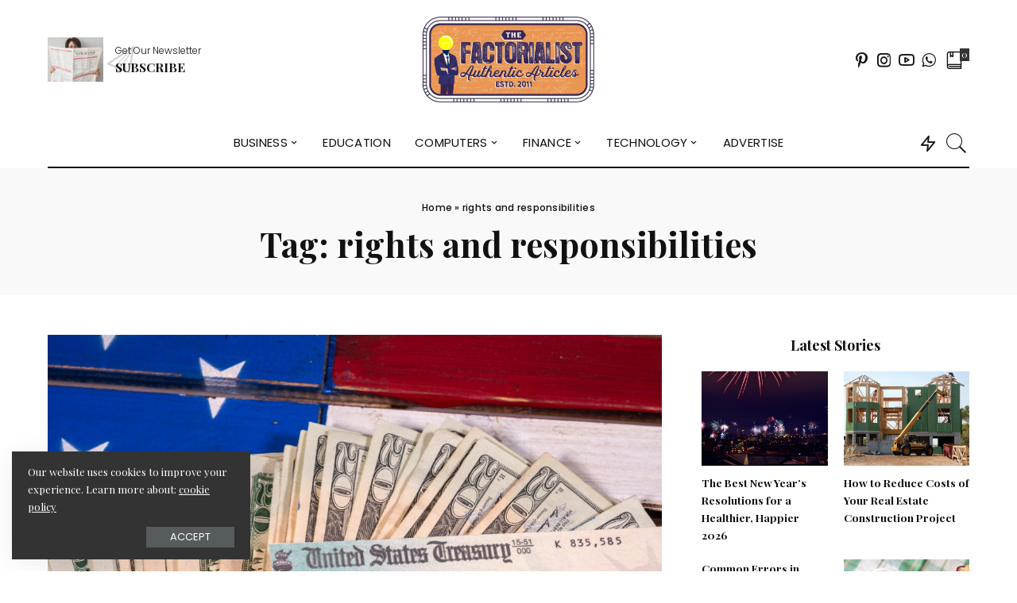

--- FILE ---
content_type: text/html; charset=UTF-8
request_url: https://factorialist.com/tag/rights-and-responsibilities/
body_size: 16901
content:
<!DOCTYPE html>
<html lang="en-US">
<head>
	<meta charset="UTF-8">
	<meta http-equiv="X-UA-Compatible" content="IE=edge">
	<meta name="viewport" content="width=device-width, initial-scale=1">
	<link rel="profile" href="https://gmpg.org/xfn/11">
	<meta name='robots' content='noindex, follow' />
	<style>img:is([sizes="auto" i], [sizes^="auto," i]) { contain-intrinsic-size: 3000px 1500px }</style>
	
	<!-- This site is optimized with the Yoast SEO plugin v25.6 - https://yoast.com/wordpress/plugins/seo/ -->
	<title>rights and responsibilities Archives - Factorialist</title>
	<meta property="og:locale" content="en_US" />
	<meta property="og:type" content="article" />
	<meta property="og:title" content="rights and responsibilities Archives - Factorialist" />
	<meta property="og:url" content="https://factorialist.com/tag/rights-and-responsibilities/" />
	<meta property="og:site_name" content="Factorialist" />
	<meta name="twitter:card" content="summary_large_image" />
	<script type="application/ld+json" class="yoast-schema-graph">{"@context":"https://schema.org","@graph":[{"@type":"CollectionPage","@id":"https://factorialist.com/tag/rights-and-responsibilities/","url":"https://factorialist.com/tag/rights-and-responsibilities/","name":"rights and responsibilities Archives - Factorialist","isPartOf":{"@id":"https://factorialist.com/#website"},"primaryImageOfPage":{"@id":"https://factorialist.com/tag/rights-and-responsibilities/#primaryimage"},"image":{"@id":"https://factorialist.com/tag/rights-and-responsibilities/#primaryimage"},"thumbnailUrl":"https://factorialist.com/wp-content/uploads/2023/01/working-with-the-IRS-scaled.jpeg","breadcrumb":{"@id":"https://factorialist.com/tag/rights-and-responsibilities/#breadcrumb"},"inLanguage":"en-US"},{"@type":"ImageObject","inLanguage":"en-US","@id":"https://factorialist.com/tag/rights-and-responsibilities/#primaryimage","url":"https://factorialist.com/wp-content/uploads/2023/01/working-with-the-IRS-scaled.jpeg","contentUrl":"https://factorialist.com/wp-content/uploads/2023/01/working-with-the-IRS-scaled.jpeg","width":2560,"height":1712,"caption":"Stack of 20 dollar bills with illustrative coronavirus stimulus payment check on USA flag"},{"@type":"BreadcrumbList","@id":"https://factorialist.com/tag/rights-and-responsibilities/#breadcrumb","itemListElement":[{"@type":"ListItem","position":1,"name":"Home","item":"https://factorialist.com/"},{"@type":"ListItem","position":2,"name":"rights and responsibilities"}]},{"@type":"WebSite","@id":"https://factorialist.com/#website","url":"https://factorialist.com/","name":"Factorialist","description":"","potentialAction":[{"@type":"SearchAction","target":{"@type":"EntryPoint","urlTemplate":"https://factorialist.com/?s={search_term_string}"},"query-input":{"@type":"PropertyValueSpecification","valueRequired":true,"valueName":"search_term_string"}}],"inLanguage":"en-US"}]}</script>
	<!-- / Yoast SEO plugin. -->


<link rel='dns-prefetch' href='//fonts.googleapis.com' />
<link rel="alternate" type="application/rss+xml" title="Factorialist &raquo; Feed" href="https://factorialist.com/feed/" />
<link rel="alternate" type="application/rss+xml" title="Factorialist &raquo; Comments Feed" href="https://factorialist.com/comments/feed/" />
<link rel="alternate" type="application/rss+xml" title="Factorialist &raquo; rights and responsibilities Tag Feed" href="https://factorialist.com/tag/rights-and-responsibilities/feed/" />
<script type="application/ld+json">{"@context":"https://schema.org","@type":"Organization","legalName":"Factorialist","url":"https://factorialist.com/","logo":"https://factorialist.com/wp-content/uploads/2019/11/TheFactorialist-final.png"}</script>
<script type="text/javascript">
/* <![CDATA[ */
window._wpemojiSettings = {"baseUrl":"https:\/\/s.w.org\/images\/core\/emoji\/16.0.1\/72x72\/","ext":".png","svgUrl":"https:\/\/s.w.org\/images\/core\/emoji\/16.0.1\/svg\/","svgExt":".svg","source":{"concatemoji":"https:\/\/factorialist.com\/wp-includes\/js\/wp-emoji-release.min.js?ver=6.8.3"}};
/*! This file is auto-generated */
!function(s,n){var o,i,e;function c(e){try{var t={supportTests:e,timestamp:(new Date).valueOf()};sessionStorage.setItem(o,JSON.stringify(t))}catch(e){}}function p(e,t,n){e.clearRect(0,0,e.canvas.width,e.canvas.height),e.fillText(t,0,0);var t=new Uint32Array(e.getImageData(0,0,e.canvas.width,e.canvas.height).data),a=(e.clearRect(0,0,e.canvas.width,e.canvas.height),e.fillText(n,0,0),new Uint32Array(e.getImageData(0,0,e.canvas.width,e.canvas.height).data));return t.every(function(e,t){return e===a[t]})}function u(e,t){e.clearRect(0,0,e.canvas.width,e.canvas.height),e.fillText(t,0,0);for(var n=e.getImageData(16,16,1,1),a=0;a<n.data.length;a++)if(0!==n.data[a])return!1;return!0}function f(e,t,n,a){switch(t){case"flag":return n(e,"\ud83c\udff3\ufe0f\u200d\u26a7\ufe0f","\ud83c\udff3\ufe0f\u200b\u26a7\ufe0f")?!1:!n(e,"\ud83c\udde8\ud83c\uddf6","\ud83c\udde8\u200b\ud83c\uddf6")&&!n(e,"\ud83c\udff4\udb40\udc67\udb40\udc62\udb40\udc65\udb40\udc6e\udb40\udc67\udb40\udc7f","\ud83c\udff4\u200b\udb40\udc67\u200b\udb40\udc62\u200b\udb40\udc65\u200b\udb40\udc6e\u200b\udb40\udc67\u200b\udb40\udc7f");case"emoji":return!a(e,"\ud83e\udedf")}return!1}function g(e,t,n,a){var r="undefined"!=typeof WorkerGlobalScope&&self instanceof WorkerGlobalScope?new OffscreenCanvas(300,150):s.createElement("canvas"),o=r.getContext("2d",{willReadFrequently:!0}),i=(o.textBaseline="top",o.font="600 32px Arial",{});return e.forEach(function(e){i[e]=t(o,e,n,a)}),i}function t(e){var t=s.createElement("script");t.src=e,t.defer=!0,s.head.appendChild(t)}"undefined"!=typeof Promise&&(o="wpEmojiSettingsSupports",i=["flag","emoji"],n.supports={everything:!0,everythingExceptFlag:!0},e=new Promise(function(e){s.addEventListener("DOMContentLoaded",e,{once:!0})}),new Promise(function(t){var n=function(){try{var e=JSON.parse(sessionStorage.getItem(o));if("object"==typeof e&&"number"==typeof e.timestamp&&(new Date).valueOf()<e.timestamp+604800&&"object"==typeof e.supportTests)return e.supportTests}catch(e){}return null}();if(!n){if("undefined"!=typeof Worker&&"undefined"!=typeof OffscreenCanvas&&"undefined"!=typeof URL&&URL.createObjectURL&&"undefined"!=typeof Blob)try{var e="postMessage("+g.toString()+"("+[JSON.stringify(i),f.toString(),p.toString(),u.toString()].join(",")+"));",a=new Blob([e],{type:"text/javascript"}),r=new Worker(URL.createObjectURL(a),{name:"wpTestEmojiSupports"});return void(r.onmessage=function(e){c(n=e.data),r.terminate(),t(n)})}catch(e){}c(n=g(i,f,p,u))}t(n)}).then(function(e){for(var t in e)n.supports[t]=e[t],n.supports.everything=n.supports.everything&&n.supports[t],"flag"!==t&&(n.supports.everythingExceptFlag=n.supports.everythingExceptFlag&&n.supports[t]);n.supports.everythingExceptFlag=n.supports.everythingExceptFlag&&!n.supports.flag,n.DOMReady=!1,n.readyCallback=function(){n.DOMReady=!0}}).then(function(){return e}).then(function(){var e;n.supports.everything||(n.readyCallback(),(e=n.source||{}).concatemoji?t(e.concatemoji):e.wpemoji&&e.twemoji&&(t(e.twemoji),t(e.wpemoji)))}))}((window,document),window._wpemojiSettings);
/* ]]> */
</script>
<link rel='stylesheet' id='pixwell-core-style-css' href='https://factorialist.com/wp-content/plugins/pixwell-core/assets/core.css?ver=1.4' type='text/css' media='all' />
<link crossorigin="anonymous" rel='stylesheet' id='google-font-quicksand-montserrat-poppins-css' href='https://fonts.googleapis.com/css?family=Quicksand%3A300%2C400%2C500%2C600%2C700%7CMontserrat%3A400%2C400i%2C500%2C600%2C700%2C900%7CPoppins%3A400%2C400i%2C700%2C700i&#038;subset=latin%2Clatin-ext&#038;ver=1.4' type='text/css' media='all' />
<style id='wp-emoji-styles-inline-css' type='text/css'>

	img.wp-smiley, img.emoji {
		display: inline !important;
		border: none !important;
		box-shadow: none !important;
		height: 1em !important;
		width: 1em !important;
		margin: 0 0.07em !important;
		vertical-align: -0.1em !important;
		background: none !important;
		padding: 0 !important;
	}
</style>
<link rel='stylesheet' id='wp-block-library-css' href='https://factorialist.com/wp-includes/css/dist/block-library/style.min.css?ver=6.8.3' type='text/css' media='all' />
<style id='classic-theme-styles-inline-css' type='text/css'>
/*! This file is auto-generated */
.wp-block-button__link{color:#fff;background-color:#32373c;border-radius:9999px;box-shadow:none;text-decoration:none;padding:calc(.667em + 2px) calc(1.333em + 2px);font-size:1.125em}.wp-block-file__button{background:#32373c;color:#fff;text-decoration:none}
</style>
<style id='global-styles-inline-css' type='text/css'>
:root{--wp--preset--aspect-ratio--square: 1;--wp--preset--aspect-ratio--4-3: 4/3;--wp--preset--aspect-ratio--3-4: 3/4;--wp--preset--aspect-ratio--3-2: 3/2;--wp--preset--aspect-ratio--2-3: 2/3;--wp--preset--aspect-ratio--16-9: 16/9;--wp--preset--aspect-ratio--9-16: 9/16;--wp--preset--color--black: #000000;--wp--preset--color--cyan-bluish-gray: #abb8c3;--wp--preset--color--white: #ffffff;--wp--preset--color--pale-pink: #f78da7;--wp--preset--color--vivid-red: #cf2e2e;--wp--preset--color--luminous-vivid-orange: #ff6900;--wp--preset--color--luminous-vivid-amber: #fcb900;--wp--preset--color--light-green-cyan: #7bdcb5;--wp--preset--color--vivid-green-cyan: #00d084;--wp--preset--color--pale-cyan-blue: #8ed1fc;--wp--preset--color--vivid-cyan-blue: #0693e3;--wp--preset--color--vivid-purple: #9b51e0;--wp--preset--gradient--vivid-cyan-blue-to-vivid-purple: linear-gradient(135deg,rgba(6,147,227,1) 0%,rgb(155,81,224) 100%);--wp--preset--gradient--light-green-cyan-to-vivid-green-cyan: linear-gradient(135deg,rgb(122,220,180) 0%,rgb(0,208,130) 100%);--wp--preset--gradient--luminous-vivid-amber-to-luminous-vivid-orange: linear-gradient(135deg,rgba(252,185,0,1) 0%,rgba(255,105,0,1) 100%);--wp--preset--gradient--luminous-vivid-orange-to-vivid-red: linear-gradient(135deg,rgba(255,105,0,1) 0%,rgb(207,46,46) 100%);--wp--preset--gradient--very-light-gray-to-cyan-bluish-gray: linear-gradient(135deg,rgb(238,238,238) 0%,rgb(169,184,195) 100%);--wp--preset--gradient--cool-to-warm-spectrum: linear-gradient(135deg,rgb(74,234,220) 0%,rgb(151,120,209) 20%,rgb(207,42,186) 40%,rgb(238,44,130) 60%,rgb(251,105,98) 80%,rgb(254,248,76) 100%);--wp--preset--gradient--blush-light-purple: linear-gradient(135deg,rgb(255,206,236) 0%,rgb(152,150,240) 100%);--wp--preset--gradient--blush-bordeaux: linear-gradient(135deg,rgb(254,205,165) 0%,rgb(254,45,45) 50%,rgb(107,0,62) 100%);--wp--preset--gradient--luminous-dusk: linear-gradient(135deg,rgb(255,203,112) 0%,rgb(199,81,192) 50%,rgb(65,88,208) 100%);--wp--preset--gradient--pale-ocean: linear-gradient(135deg,rgb(255,245,203) 0%,rgb(182,227,212) 50%,rgb(51,167,181) 100%);--wp--preset--gradient--electric-grass: linear-gradient(135deg,rgb(202,248,128) 0%,rgb(113,206,126) 100%);--wp--preset--gradient--midnight: linear-gradient(135deg,rgb(2,3,129) 0%,rgb(40,116,252) 100%);--wp--preset--font-size--small: 13px;--wp--preset--font-size--medium: 20px;--wp--preset--font-size--large: 36px;--wp--preset--font-size--x-large: 42px;--wp--preset--spacing--20: 0.44rem;--wp--preset--spacing--30: 0.67rem;--wp--preset--spacing--40: 1rem;--wp--preset--spacing--50: 1.5rem;--wp--preset--spacing--60: 2.25rem;--wp--preset--spacing--70: 3.38rem;--wp--preset--spacing--80: 5.06rem;--wp--preset--shadow--natural: 6px 6px 9px rgba(0, 0, 0, 0.2);--wp--preset--shadow--deep: 12px 12px 50px rgba(0, 0, 0, 0.4);--wp--preset--shadow--sharp: 6px 6px 0px rgba(0, 0, 0, 0.2);--wp--preset--shadow--outlined: 6px 6px 0px -3px rgba(255, 255, 255, 1), 6px 6px rgba(0, 0, 0, 1);--wp--preset--shadow--crisp: 6px 6px 0px rgba(0, 0, 0, 1);}:where(.is-layout-flex){gap: 0.5em;}:where(.is-layout-grid){gap: 0.5em;}body .is-layout-flex{display: flex;}.is-layout-flex{flex-wrap: wrap;align-items: center;}.is-layout-flex > :is(*, div){margin: 0;}body .is-layout-grid{display: grid;}.is-layout-grid > :is(*, div){margin: 0;}:where(.wp-block-columns.is-layout-flex){gap: 2em;}:where(.wp-block-columns.is-layout-grid){gap: 2em;}:where(.wp-block-post-template.is-layout-flex){gap: 1.25em;}:where(.wp-block-post-template.is-layout-grid){gap: 1.25em;}.has-black-color{color: var(--wp--preset--color--black) !important;}.has-cyan-bluish-gray-color{color: var(--wp--preset--color--cyan-bluish-gray) !important;}.has-white-color{color: var(--wp--preset--color--white) !important;}.has-pale-pink-color{color: var(--wp--preset--color--pale-pink) !important;}.has-vivid-red-color{color: var(--wp--preset--color--vivid-red) !important;}.has-luminous-vivid-orange-color{color: var(--wp--preset--color--luminous-vivid-orange) !important;}.has-luminous-vivid-amber-color{color: var(--wp--preset--color--luminous-vivid-amber) !important;}.has-light-green-cyan-color{color: var(--wp--preset--color--light-green-cyan) !important;}.has-vivid-green-cyan-color{color: var(--wp--preset--color--vivid-green-cyan) !important;}.has-pale-cyan-blue-color{color: var(--wp--preset--color--pale-cyan-blue) !important;}.has-vivid-cyan-blue-color{color: var(--wp--preset--color--vivid-cyan-blue) !important;}.has-vivid-purple-color{color: var(--wp--preset--color--vivid-purple) !important;}.has-black-background-color{background-color: var(--wp--preset--color--black) !important;}.has-cyan-bluish-gray-background-color{background-color: var(--wp--preset--color--cyan-bluish-gray) !important;}.has-white-background-color{background-color: var(--wp--preset--color--white) !important;}.has-pale-pink-background-color{background-color: var(--wp--preset--color--pale-pink) !important;}.has-vivid-red-background-color{background-color: var(--wp--preset--color--vivid-red) !important;}.has-luminous-vivid-orange-background-color{background-color: var(--wp--preset--color--luminous-vivid-orange) !important;}.has-luminous-vivid-amber-background-color{background-color: var(--wp--preset--color--luminous-vivid-amber) !important;}.has-light-green-cyan-background-color{background-color: var(--wp--preset--color--light-green-cyan) !important;}.has-vivid-green-cyan-background-color{background-color: var(--wp--preset--color--vivid-green-cyan) !important;}.has-pale-cyan-blue-background-color{background-color: var(--wp--preset--color--pale-cyan-blue) !important;}.has-vivid-cyan-blue-background-color{background-color: var(--wp--preset--color--vivid-cyan-blue) !important;}.has-vivid-purple-background-color{background-color: var(--wp--preset--color--vivid-purple) !important;}.has-black-border-color{border-color: var(--wp--preset--color--black) !important;}.has-cyan-bluish-gray-border-color{border-color: var(--wp--preset--color--cyan-bluish-gray) !important;}.has-white-border-color{border-color: var(--wp--preset--color--white) !important;}.has-pale-pink-border-color{border-color: var(--wp--preset--color--pale-pink) !important;}.has-vivid-red-border-color{border-color: var(--wp--preset--color--vivid-red) !important;}.has-luminous-vivid-orange-border-color{border-color: var(--wp--preset--color--luminous-vivid-orange) !important;}.has-luminous-vivid-amber-border-color{border-color: var(--wp--preset--color--luminous-vivid-amber) !important;}.has-light-green-cyan-border-color{border-color: var(--wp--preset--color--light-green-cyan) !important;}.has-vivid-green-cyan-border-color{border-color: var(--wp--preset--color--vivid-green-cyan) !important;}.has-pale-cyan-blue-border-color{border-color: var(--wp--preset--color--pale-cyan-blue) !important;}.has-vivid-cyan-blue-border-color{border-color: var(--wp--preset--color--vivid-cyan-blue) !important;}.has-vivid-purple-border-color{border-color: var(--wp--preset--color--vivid-purple) !important;}.has-vivid-cyan-blue-to-vivid-purple-gradient-background{background: var(--wp--preset--gradient--vivid-cyan-blue-to-vivid-purple) !important;}.has-light-green-cyan-to-vivid-green-cyan-gradient-background{background: var(--wp--preset--gradient--light-green-cyan-to-vivid-green-cyan) !important;}.has-luminous-vivid-amber-to-luminous-vivid-orange-gradient-background{background: var(--wp--preset--gradient--luminous-vivid-amber-to-luminous-vivid-orange) !important;}.has-luminous-vivid-orange-to-vivid-red-gradient-background{background: var(--wp--preset--gradient--luminous-vivid-orange-to-vivid-red) !important;}.has-very-light-gray-to-cyan-bluish-gray-gradient-background{background: var(--wp--preset--gradient--very-light-gray-to-cyan-bluish-gray) !important;}.has-cool-to-warm-spectrum-gradient-background{background: var(--wp--preset--gradient--cool-to-warm-spectrum) !important;}.has-blush-light-purple-gradient-background{background: var(--wp--preset--gradient--blush-light-purple) !important;}.has-blush-bordeaux-gradient-background{background: var(--wp--preset--gradient--blush-bordeaux) !important;}.has-luminous-dusk-gradient-background{background: var(--wp--preset--gradient--luminous-dusk) !important;}.has-pale-ocean-gradient-background{background: var(--wp--preset--gradient--pale-ocean) !important;}.has-electric-grass-gradient-background{background: var(--wp--preset--gradient--electric-grass) !important;}.has-midnight-gradient-background{background: var(--wp--preset--gradient--midnight) !important;}.has-small-font-size{font-size: var(--wp--preset--font-size--small) !important;}.has-medium-font-size{font-size: var(--wp--preset--font-size--medium) !important;}.has-large-font-size{font-size: var(--wp--preset--font-size--large) !important;}.has-x-large-font-size{font-size: var(--wp--preset--font-size--x-large) !important;}
:where(.wp-block-post-template.is-layout-flex){gap: 1.25em;}:where(.wp-block-post-template.is-layout-grid){gap: 1.25em;}
:where(.wp-block-columns.is-layout-flex){gap: 2em;}:where(.wp-block-columns.is-layout-grid){gap: 2em;}
:root :where(.wp-block-pullquote){font-size: 1.5em;line-height: 1.6;}
</style>
<link rel='stylesheet' id='contact-form-7-css' href='https://factorialist.com/wp-content/plugins/contact-form-7/includes/css/styles.css?ver=6.1' type='text/css' media='all' />
<link rel='stylesheet' id='pixwell-icons-css' href='https://factorialist.com/wp-content/themes/pixwell/assets/css/rb-icon.css?ver=1.0' type='text/css' media='all' />
<link rel='stylesheet' id='pixwell-main-css' href='https://factorialist.com/wp-content/themes/pixwell/assets/css/main.css?ver=1.4' type='text/css' media='all' />
<link rel='stylesheet' id='pixwell-responsive-css' href='https://factorialist.com/wp-content/themes/pixwell/assets/css/responsive.css?ver=1.4' type='text/css' media='all' />
<link rel='stylesheet' id='pixwell-style-css' href='https://factorialist.com/wp-content/themes/pixwell/style.css?ver=1.4' type='text/css' media='all' />
<style id='pixwell-style-inline-css' type='text/css'>
html { font-size: 17px; }.instagram-box.box-intro { background-color: #111111; }.header-wrap .navbar-wrap:not(.transparent-navbar-wrap) .cart-counter, .header-wrap:not(.header-float) .navbar-wrap .rb-counter,.header-wrap:not(.header-float) .is-light-text .rb-counter, .header-float .section-sticky .rb-counter {background-color: #111111;}.main-menu .sub-menu { color: #111111;}.main-menu > li.menu-item-has-children > .sub-menu:before {}.main-menu > li > a:hover, .navbar-social a:hover, .nav-search-link:hover,.main-menu > li.current-menu-item > a, .header-wrap .cart-link:hover {color: #ff7268;}.main-menu > li>  a > span:before {display: none; }.main-menu .sub-menu a:not(.p-url):hover > span {color: #ff7268;}.main-menu a > span:before {display: none; }.mobile-nav-inner {}.off-canvas-header { background-image: url("https://factorialist.com/wp-content/uploads/2019/08/ls-bg.jpg")}.off-canvas-wrap { background-color: #111111 !important; }input[type="submit"]:hover, input[type="submit"]:focus, button:hover, button:focus,input[type="button"]:hover, input[type="button"]:focus,.post-edit-link:hover, a.pagination-link:hover, a.page-numbers:hover,.post-page-numbers:hover, a.loadmore-link:hover, .pagination-simple .page-numbers:hover,#off-canvas-close-btn:hover, #off-canvas-close-btn:focus,.off-canvas-subscribe a, .block-header-3 .block-title:before,.cookie-accept:hover, .entry-footer a:hover, .box-comment-btn:hover,a.comment-reply-link:hover, .review-info, .entry-content a.wp-block-button__link:hover,#wp-calendar tbody a:hover, .instagram-box.box-intro:hover, .banner-btn a, .headerstrip-btn a,.is-light-text .widget:not(.woocommerce) .count,.rb-newsletter.is-light-text button.newsletter-submit,.cat-icon-round .cat-info-el, .cat-icon-radius .cat-info-el,.cat-icon-square .cat-info-el:before, .entry-content .wpcf7 label:before,body .cooked-recipe-directions .cooked-direction-number, span.cooked-taxonomy a:hover,.widget_categories a:hover .count, .widget_archive a:hover .count,.wp-block-categories-list a:hover .count, .wp-block-categories-list a:hover .count,.entry-content .wp-block-file .wp-block-file__button, #wp-calendar td#today,.mfp-close:hover, .is-light-text .mfp-close:hover, #rb-close-newsletter:hover,.tagcloud a:hover, .tagcloud a:focus, .is-light-text .tagcloud a:hover, .is-light-text .tagcloud a:focus,input[type="checkbox"].newsletter-checkbox:checked + label:before{ background-color: #ff7268}.page-edit-link:hover, .rb-menu > li.current-menu-item > a > span:before,.p-url:hover, .p-url:focus, .p-wrap .p-url:hover,.p-wrap .p-url:focus, .p-link:hover span, .p-link:hover i,.meta-info-el a:hover, .sponsor-label, .block-header-3 .block-title:before,.subscribe-box .mc4wp-form-fields input[type="submit"]:hover + i,.entry-content p a:not(button), .comment-content a,.author-title a, .logged-in-as a:hover, .comment-list .logged-in-as a:hover,.gallery-list-label a:hover, .review-el .review-stars,.share-total, .breadcrumb a:hover, span.not-found-label, .return-home:hover,.subscribe-box .rb-newsletter.is-light-text button.newsletter-submit-icon:hover,.subscribe-box .rb-newsletter button.newsletter-submit-icon:hover,.fw-category-1 .cat-list-item:hover .cat-list-name, .fw-category-1.is-light-text .cat-list-item:hover .cat-list-name,body .cooked-icon-recipe-icon, .comment-list .comment-reply-title small a:hover,.widget_pages a:hover, .widget_meta a:hover, .widget_categories a:hover,.entry-content .wp-block-categories-list a:hover, .entry-content .wp-block-archives-list a:hover,.widget_archive a:hover, .widget.widget_nav_menu a:hover,  .p-grid-4.is-pop-style .p-header .counter-index,.twitter-content.entry-summary a:hover,.read-it-later:hover, .read-it-later:focus, .address-info a:hover,.gallery-popup-content .image-popup-description a:hover, .gallery-popup-content .image-popup-description a:focus,.entry-content ul.wp-block-latest-posts a:hover, .widget_recent_entries a:hover, .recentcomments a:hover, a.rsswidget:hover,.entry-content .wp-block-latest-comments__comment-meta a:hover,.entry-content .cooked-recipe-info .cooked-author a:hover, .entry-content a:not(button), .comment-content a{ color: #ff7268}.is-style-outline a.wp-block-button__link:hover{ color: #ff7268!important}a.comment-reply-link:hover, .navbar-holder.is-light-text .header-lightbox,input[type="checkbox"].newsletter-checkbox:checked + label:before{ border-color: #ff7268}.category .category-header .header-holder{ background-color: #f2f2f2}.comment-content, .single-bottom-share a:nth-child(1) span, .single-bottom-share a:nth-child(2) span, p.logged-in-as{ font-size: 15px; }.tipsy, .additional-meta, .sponsor-label, .sponsor-link, .entry-footer .tag-label,.box-nav .nav-label, .left-article-label, .share-label, .rss-date,wp-block-latest-posts__post-date, .wp-block-latest-comments__comment-date,.image-caption, .wp-caption-text, .gallery-caption, .entry-content .wp-block-audio figcaption,.entry-content .wp-block-video figcaption, .entry-content .wp-block-image figcaption,.entry-content .wp-block-gallery .blocks-gallery-image figcaption,.entry-content .wp-block-gallery .blocks-gallery-item figcaption,.subscribe-content .desc, .follower-el .right-el, .author-job, .comment-metadata{ font-family: Poppins; }.tipsy, .additional-meta, .sponsor-label, .entry-footer .tag-label,.box-nav .nav-label, .left-article-label, .share-label, .rss-date,wp-block-latest-posts__post-date, .wp-block-latest-comments__comment-date,.image-caption, .wp-caption-text, .gallery-caption, .entry-content .wp-block-audio figcaption,.entry-content .wp-block-video figcaption, .entry-content .wp-block-image figcaption,.entry-content .wp-block-gallery .blocks-gallery-image figcaption,.entry-content .wp-block-gallery .blocks-gallery-item figcaption,.subscribe-content .desc, .follower-el .right-el, .author-job, .comment-metadata{ font-weight: 300; }.tipsy, .additional-meta, .sponsor-label, .sponsor-link, .entry-footer .tag-label,.box-nav .nav-label, .left-article-label, .share-label, .rss-date,wp-block-latest-posts__post-date, .wp-block-latest-comments__comment-date,.subscribe-content .desc, .author-job{ font-size: 12px; }.image-caption, .wp-caption-text, .gallery-caption, .entry-content .wp-block-audio figcaption,.entry-content .wp-block-video figcaption, .entry-content .wp-block-image figcaption,.entry-content .wp-block-gallery .blocks-gallery-image figcaption,.entry-content .wp-block-gallery .blocks-gallery-item figcaption,.comment-metadata, .follower-el .right-el{ font-size: 13px; }.sponsor-link{ font-family: Poppins; }.sponsor-link{ font-weight: 600; }.sponsor-link{ text-transform: none; }.entry-footer a, .tagcloud a{ font-family: Playfair Display SC; }.entry-footer a, .tagcloud a{ font-weight: 400; }.entry-footer a, .tagcloud a{ font-size: 16px !important; }.entry-footer a, .tagcloud a{ font-style: italic; }.entry-footer a, .tagcloud a{ text-transform: uppercase; }.p-link, .rb-cookie .cookie-accept, a.comment-reply-link, .comment-list .comment-reply-title small a,.banner-btn a, .headerstrip-btn a, input[type="submit"], button, .pagination-wrap{ font-family: Poppins; }.p-link, .rb-cookie .cookie-accept, a.comment-reply-link, .comment-list .comment-reply-title small a,.banner-btn a, .headerstrip-btn a, input[type="submit"], button, .pagination-wrap{ font-weight: 400; }.p-link, .rb-cookie .cookie-accept, a.comment-reply-link, .comment-list .comment-reply-title small a,.banner-btn a, .headerstrip-btn a, input[type="submit"], button, .pagination-wrap{ font-size: 13px; }.p-link, .rb-cookie .cookie-accept, a.comment-reply-link, .comment-list .comment-reply-title small a,.banner-btn a, .headerstrip-btn a, input[type="submit"], button, .pagination-wrap{ text-transform: uppercase; }select, textarea, input[type="text"], input[type="tel"], input[type="email"], input[type="url"],input[type="search"], input[type="number"]{ font-family: Poppins; }select, input[type="text"], input[type="tel"], input[type="email"], input[type="url"],input[type="search"], input[type="number"]{ font-size: 12px; }textarea{ font-size: 12px !important; }select, textarea, input[type="text"], input[type="tel"], input[type="email"], input[type="url"],input[type="search"], input[type="number"]{ font-weight: 400; }.footer-menu-inner, .widget_recent_comments .recentcomments > a:last-child,.wp-block-latest-comments__comment-link, .wp-block-latest-posts__list a,.widget_recent_entries li, .wp-block-quote p, blockquote p, .widget_rss li,.wp-block-latest-posts li, .wp-block-latest-comments__comment-link{ font-family: Playfair Display; }.footer-menu-inner, .widget_recent_comments .recentcomments > a:last-child,.wp-block-latest-comments__comment-link, .wp-block-latest-posts__list a,.widget_recent_entries li, .wp-block-quote p, blockquote p, .widget_rss li,.wp-block-latest-posts li, .wp-block-latest-comments__comment-link{ font-weight: 700; } .widget_pages .page_item, .widget_meta li,.widget_categories .cat-item, .widget_archive li, .widget.widget_nav_menu .menu-item,.wp-block-archives-list li, .wp-block-categories-list li{ font-family: Poppins; }.widget_pages .page_item, .widget_meta li,.widget_categories .cat-item, .widget_archive li, .widget.widget_nav_menu .menu-item,.wp-block-archives-list li, .wp-block-categories-list li{ font-size: 13px; }.widget_pages .page_item, .widget_meta li,.widget_categories .cat-item, .widget_archive li, .widget.widget_nav_menu .menu-item,.wp-block-archives-list li, .wp-block-categories-list li{ font-weight: 400; }@media only screen and (max-width: 767px) {.entry-content { font-size: .90rem; }.p-wrap .entry-summary, .twitter-content.entry-summary, .element-desc, .subscribe-description,.copyright-inner > *, .summary-content, .pros-cons-wrap ul li,.gallery-popup-content .image-popup-description > *{ font-size: .76rem; }}@media only screen and (max-width: 991px) {.block-header-2 .block-title, .block-header-5 .block-title { font-size: 25px; }}@media only screen and (max-width: 767px) {.block-header-2 .block-title, .block-header-5 .block-title { font-size: 22px; }}@media only screen and (max-width: 1024px) {}@media only screen and (max-width: 991px) {}@media only screen and (max-width: 767px) {}
</style>
<link crossorigin="anonymous" rel='stylesheet' id='redux-google-fonts-pixwell_theme_options-css' href='https://fonts.googleapis.com/css?family=Poppins%3A400%2C300%2C600%2C500%7CPlayfair+Display%3A400%2C700%2C900%2C400italic%2C700italic%2C900italic%7CPlayfair+Display+SC%3A400italic&#038;subset=latin-ext&#038;ver=1588064334' type='text/css' media='all' />
<script type="text/javascript" src="https://factorialist.com/wp-includes/js/jquery/jquery.min.js?ver=3.7.1" id="jquery-core-js"></script>
<script type="text/javascript" src="https://factorialist.com/wp-includes/js/jquery/jquery-migrate.min.js?ver=3.4.1" id="jquery-migrate-js"></script>
<!--[if lt IE 9]>
<script type="text/javascript" src="https://factorialist.com/wp-content/themes/pixwell/assets/js/html5shiv.min.js?ver=3.7.3" id="html5-js"></script>
<![endif]-->
<link rel="https://api.w.org/" href="https://factorialist.com/wp-json/" /><link rel="alternate" title="JSON" type="application/json" href="https://factorialist.com/wp-json/wp/v2/tags/5397" /><link rel="EditURI" type="application/rsd+xml" title="RSD" href="https://factorialist.com/xmlrpc.php?rsd" />
<meta name="generator" content="WordPress 6.8.3" />
<script type="application/ld+json">{"@context":"https://schema.org","@type":"WebSite","@id":"https://factorialist.com/#website","url":"https://factorialist.com/","name":"Factorialist","potentialAction":{"@type":"SearchAction","target":"https://factorialist.com/?s={search_term_string}","query-input":"required name=search_term_string"}}</script>
<!-- There is no amphtml version available for this URL. --><style type="text/css" title="dynamic-css" class="options-output">.is-logo-text .logo-title{font-size:45px;}.main-menu > li > a,.off-canvas-menu > li > a{font-family:Poppins;text-transform:uppercase;font-weight:400;font-style:normal;font-size:15px;}.main-menu .sub-menu:not(.sub-mega),.off-canvas-menu .sub-menu{font-family:Poppins;text-transform:capitalize;font-weight:400;font-style:normal;font-size:13px;}.footer-wrap{background-color:#111111;}.footer-menu-inner{font-family:Poppins;text-transform:uppercase;font-weight:400;font-style:normal;font-size:14px;}html{font-family:"Playfair Display",Arial, Helvetica, sans-serif;font-weight:normal;font-style:normal;color:#111111;font-size:17px;}.p-wrap .entry-summary,.twitter-content.entry-summary,.author-description,.rssSummary{font-family:"Playfair Display";text-transform:none;font-weight:400;font-style:normal;font-size:15px;}h1, .h1{font-family:"Playfair Display";font-weight:700;font-style:normal;}h2, .h2{font-family:"Playfair Display";font-weight:700;font-style:normal;}h3, .h3{font-family:"Playfair Display";font-weight:700;font-style:normal;}h4, .h4{font-family:"Playfair Display";font-weight:700;font-style:normal;}h5, .h5{font-family:"Playfair Display";font-weight:700;font-style:normal;}h6, .h6{font-family:"Playfair Display";font-weight:700;font-style:normal;}.p-cat-info{font-family:"Playfair Display SC";text-transform:uppercase;font-weight:400;font-style:italic;font-size:16px;}.p-meta-info, .wp-block-latest-posts__post-date{font-family:Poppins;font-weight:300;font-style:normal;color:#111111;font-size:12px;}.meta-info-author.author{font-family:Poppins;text-transform:none;font-weight:600;font-style:normal;color:#111111;font-size:12px;}.breadcrumb{font-family:Poppins;font-weight:500;font-style:normal;font-size:12px;}.block-title, .block-header .block-title{font-family:"Playfair Display";text-transform:uppercase;font-weight:400;font-style:normal;font-size:30px;}.ajax-quick-filter,.block-view-more{font-family:Poppins;font-weight:400;font-style:normal;font-size:13px;}.widget-title{font-family:"Playfair Display";text-transform:none;font-weight:700;font-style:normal;font-size:18px;}body .widget.widget_nav_menu .menu-item{font-family:Poppins;text-transform:uppercase;font-weight:400;font-style:normal;font-size:13px;}</style></head>
<body data-rsssl=1 class="archive tag tag-rights-and-responsibilities tag-5397 wp-theme-pixwell sticky-nav smart-sticky is-tooltips is-backtop block-header-2 w-header-2 cat-icon-line is-meta-border is-parallax-feat is-fmask is-dark-pag mh-p-link mh-p-excerpt">
<div id="site" class="site">
<div class="site-outer">
	<div class="site-mask"></div>
	<header id="site-header" class="header-wrap header-3">
	<div class="navbar-outer">
		<div class="banner-wrap">
			<div class="rbc-container">
				<div class="rb-m20-gutter">
					<div class="banner-inner rb-row">
						<div class="rb-col-m4 banner-left">
								<aside class="header-subscribe btn-wrap">
		<a href="#" rel="nofollow" class="subscribe-link">
							<img src="https://factorialist.com/wp-content/uploads/2019/10/shutterstock_10677957831-e1572256491362.jpg" alt="SUBSCRIBE"/>
						<div class="subscribe-content">
				<i class="rbi rbi-paperplane"></i>
				<span class="desc">Get Our Newsletter</span>
				<span class="action-text h5">SUBSCRIBE</span>
			</div>
		</a>
	</aside>
						</div>
						<div class="rb-col-m4 banner-centered">
								<div class="logo-wrap is-logo-image site-branding">
					<a href="https://factorialist.com/" class="logo" title="Factorialist">
				<img class="logo-default logo-retina" height="394" width="782" src="https://factorialist.com/wp-content/uploads/2019/11/TheFactorialist-final.png" srcset="https://factorialist.com/wp-content/uploads/2019/11/TheFactorialist-final.png 1x, https://factorialist.com/wp-content/uploads/2019/11/TheFactorialist-final.png 2x" alt="Factorialist">
			</a>
			</div>
						</div>
						<div class="rb-col-m4 banner-right">
								<div class="navbar-social social-icons is-icon tooltips-n">
		<a class="icon-pinterest" title="Pinterest" href="#" target="_blank"><i class="rbi rbi-pinterest-i"></i></a><a class="icon-instagram" title="Instagram" href="#" target="_blank"><i class="rbi rbi-instagram"></i></a><a class="icon-youtube" title="YouTube" href="#" target="_blank"><i class="rbi rbi-youtube-o"></i></a><a class="icon-whatsapp" title="WhatsApp" href="#" target="_blank"><i class="rbi rbi-whatsapp"></i></a>	</div>
							<aside class="bookmark-section tooltips-n">
	<a class="bookmark-link" href="https://factorialist.com/my-bookmarks/" title="Bookmarks">
		<span class="bookmark-icon"><i class="rbi rbi-book"></i><span class="bookmark-counter rb-counter">0</span></span>
	</a>
</aside>												</div>
					</div>
				</div>
			</div>
		</div>
		<div class="navbar-wrap">
			<aside id="mobile-navbar" class="mobile-navbar">
	<div class="mobile-nav-inner rb-p20-gutter">
					<div class="m-nav-left">
				<a href="#" class="off-canvas-trigger btn-toggle-wrap"><span class="btn-toggle"><span class="off-canvas-toggle"><span class="icon-toggle"></span></span></span></a>
			</div>
			<div class="m-nav-centered">
					<aside class="logo-mobile-wrap is-logo-image">
		<a href="https://factorialist.com/" class="logo-mobile">
			<img height="394" width="782" src="https://factorialist.com/wp-content/uploads/2019/11/TheFactorialist-final.png" alt="Factorialist">
		</a>
	</aside>
			</div>
			<div class="m-nav-right">
												<div class="mobile-search">
	<a href="#" title="Search" class="search-icon nav-search-link"><i class="rbi rbi-search-light"></i></a>
	<div class="navbar-search-popup header-lightbox">
		<div class="navbar-search-form"><form role="search" method="get" class="search-form" action="https://factorialist.com/">
				<label>
					<span class="screen-reader-text">Search for:</span>
					<input type="search" class="search-field" placeholder="Search &hellip;" value="" name="s" />
				</label>
				<input type="submit" class="search-submit" value="Search" />
			</form></div>
	</div>
</div>
			</div>
			</div>
</aside>			<div class="rbc-container navbar-holder">
				<div class="navbar-border-holder rb-m20-gutter is-main-nav">
					<div class="navbar-inner rb-row">
						<div class="rb-col-d1 navbar-left">
													</div>
						<div class="rb-col-d10 navbar-centered">
							<nav id="site-navigation" class="main-menu-wrap" aria-label="main menu">
	<ul id="main-menu" class="main-menu rb-menu" itemscope itemtype="https://www.schema.org/SiteNavigationElement"><li id="menu-item-12301" class="menu-item menu-item-type-taxonomy menu-item-object-category menu-item-has-children menu-item-12301" itemprop="name"><a href="https://factorialist.com/business/" itemprop="url"><span>Business</span></a>
<ul class="sub-menu">
	<li id="menu-item-12302" class="menu-item menu-item-type-taxonomy menu-item-object-category menu-item-12302" itemprop="name"><a href="https://factorialist.com/business/companies/" itemprop="url"><span>Companies</span></a></li>	<li id="menu-item-12303" class="menu-item menu-item-type-taxonomy menu-item-object-category menu-item-12303" itemprop="name"><a href="https://factorialist.com/business/credit/" itemprop="url"><span>Credit</span></a></li>	<li id="menu-item-12304" class="menu-item menu-item-type-taxonomy menu-item-object-category menu-item-12304" itemprop="name"><a href="https://factorialist.com/business/debt/" itemprop="url"><span>Debt</span></a></li>	<li id="menu-item-12305" class="menu-item menu-item-type-taxonomy menu-item-object-category menu-item-12305" itemprop="name"><a href="https://factorialist.com/business/e-business/" itemprop="url"><span>E-Business</span></a></li>	<li id="menu-item-12306" class="menu-item menu-item-type-taxonomy menu-item-object-category menu-item-12306" itemprop="name"><a href="https://factorialist.com/business/entrepreneur/" itemprop="url"><span>Entrepreneur</span></a></li>	<li id="menu-item-12307" class="menu-item menu-item-type-taxonomy menu-item-object-category menu-item-12307" itemprop="name"><a href="https://factorialist.com/business/global-trade/" itemprop="url"><span>Global Trade</span></a></li>	<li id="menu-item-12308" class="menu-item menu-item-type-taxonomy menu-item-object-category menu-item-12308" itemprop="name"><a href="https://factorialist.com/business/insurance/" itemprop="url"><span>Insurance</span></a></li>	<li id="menu-item-12309" class="menu-item menu-item-type-taxonomy menu-item-object-category menu-item-12309" itemprop="name"><a href="https://factorialist.com/business/investments/" itemprop="url"><span>Investments</span></a></li>	<li id="menu-item-12310" class="menu-item menu-item-type-taxonomy menu-item-object-category menu-item-12310" itemprop="name"><a href="https://factorialist.com/business/marketing/" itemprop="url"><span>Marketing</span></a></li>	<li id="menu-item-12311" class="menu-item menu-item-type-taxonomy menu-item-object-category menu-item-12311" itemprop="name"><a href="https://factorialist.com/business/markets-finance/" itemprop="url"><span>Markets &amp; Finance</span></a></li>	<li id="menu-item-12312" class="menu-item menu-item-type-taxonomy menu-item-object-category menu-item-12312" itemprop="name"><a href="https://factorialist.com/business/real-estate/" itemprop="url"><span>Real Estate</span></a></li>	<li id="menu-item-12313" class="menu-item menu-item-type-taxonomy menu-item-object-category menu-item-12313" itemprop="name"><a href="https://factorialist.com/trends/" itemprop="url"><span>Business Trends</span></a></li></ul>
</li><li id="menu-item-12317" class="menu-item menu-item-type-taxonomy menu-item-object-category menu-item-12317" itemprop="name"><a href="https://factorialist.com/education/" itemprop="url"><span>Education</span></a></li><li id="menu-item-12314" class="menu-item menu-item-type-taxonomy menu-item-object-category menu-item-has-children menu-item-12314" itemprop="name"><a href="https://factorialist.com/computers/" itemprop="url"><span>Computers</span></a>
<ul class="sub-menu">
	<li id="menu-item-12315" class="menu-item menu-item-type-taxonomy menu-item-object-category menu-item-12315" itemprop="name"><a href="https://factorialist.com/computers/hardware/" itemprop="url"><span>Hardware</span></a></li>	<li id="menu-item-12316" class="menu-item menu-item-type-taxonomy menu-item-object-category menu-item-12316" itemprop="name"><a href="https://factorialist.com/computers/software/" itemprop="url"><span>Software</span></a></li></ul>
</li><li id="menu-item-12319" class="menu-item menu-item-type-taxonomy menu-item-object-category menu-item-has-children menu-item-12319" itemprop="name"><a href="https://factorialist.com/finance/" itemprop="url"><span>Finance</span></a>
<ul class="sub-menu">
	<li id="menu-item-12320" class="menu-item menu-item-type-taxonomy menu-item-object-category menu-item-12320" itemprop="name"><a href="https://factorialist.com/finance/loans/" itemprop="url"><span>Loans</span></a></li></ul>
</li><li id="menu-item-12322" class="menu-item menu-item-type-taxonomy menu-item-object-category menu-item-has-children menu-item-12322" itemprop="name"><a href="https://factorialist.com/technology/" itemprop="url"><span>Technology</span></a>
<ul class="sub-menu">
	<li id="menu-item-12318" class="menu-item menu-item-type-taxonomy menu-item-object-category menu-item-12318" itemprop="name"><a href="https://factorialist.com/electronics/" itemprop="url"><span>Electronics</span></a></li>	<li id="menu-item-12323" class="menu-item menu-item-type-taxonomy menu-item-object-category menu-item-12323" itemprop="name"><a href="https://factorialist.com/technology/cloud-wearable-tech/" itemprop="url"><span>Cloud &amp; Wearable Tech</span></a></li>	<li id="menu-item-12324" class="menu-item menu-item-type-taxonomy menu-item-object-category menu-item-12324" itemprop="name"><a href="https://factorialist.com/technology/gadgets/" itemprop="url"><span>Gadgets</span></a></li>	<li id="menu-item-12325" class="menu-item menu-item-type-taxonomy menu-item-object-category menu-item-12325" itemprop="name"><a href="https://factorialist.com/technology/games/" itemprop="url"><span>Games</span></a></li>	<li id="menu-item-12326" class="menu-item menu-item-type-taxonomy menu-item-object-category menu-item-12326" itemprop="name"><a href="https://factorialist.com/technology/internet/" itemprop="url"><span>Internet</span></a></li>	<li id="menu-item-12327" class="menu-item menu-item-type-taxonomy menu-item-object-category menu-item-12327" itemprop="name"><a href="https://factorialist.com/technology/mobile/" itemprop="url"><span>Mobile</span></a></li>	<li id="menu-item-12328" class="menu-item menu-item-type-taxonomy menu-item-object-category menu-item-12328" itemprop="name"><a href="https://factorialist.com/technology/personal-tech/" itemprop="url"><span>Personal Tech</span></a></li>	<li id="menu-item-12329" class="menu-item menu-item-type-taxonomy menu-item-object-category menu-item-12329" itemprop="name"><a href="https://factorialist.com/technology/reviews/" itemprop="url"><span>Reviews</span></a></li>	<li id="menu-item-12330" class="menu-item menu-item-type-taxonomy menu-item-object-category menu-item-12330" itemprop="name"><a href="https://factorialist.com/technology/security/" itemprop="url"><span>Security</span></a></li>	<li id="menu-item-12331" class="menu-item menu-item-type-taxonomy menu-item-object-category menu-item-12331" itemprop="name"><a href="https://factorialist.com/technology/seo/" itemprop="url"><span>SEO</span></a></li>	<li id="menu-item-12332" class="menu-item menu-item-type-taxonomy menu-item-object-category menu-item-12332" itemprop="name"><a href="https://factorialist.com/technology/social-media/" itemprop="url"><span>Social Media</span></a></li>	<li id="menu-item-12333" class="menu-item menu-item-type-taxonomy menu-item-object-category menu-item-12333" itemprop="name"><a href="https://factorialist.com/technology/web-development-design/" itemprop="url"><span>Web Development &amp; Design</span></a></li></ul>
</li><li id="menu-item-12334" class="menu-item menu-item-type-post_type menu-item-object-page menu-item-12334" itemprop="name"><a href="https://factorialist.com/advertise/" itemprop="url"><span>Advertise</span></a></li></ul></nav>						</div>
						<div class="rb-col-d1 navbar-right">
							<aside class="trending-section is-hover">
	<span class="trend-icon"><i class="rbi rbi-zap"></i></span>
	<div class="trend-lightbox header-lightbox">
		<h6 class="trend-header h4">Trending Now</h6>
		<div class="trend-content">
					<article class="p-wrap p-list p-list-4 no-avatar post-31743 post type-post status-publish format-standard has-post-thumbnail hentry category-latest-news">
							<div class="col-left">
					<div class="p-feat">
								<figure class="p-thumb is-image">
			<a href="https://factorialist.com/the-best-new-years-resolutions-for-a-healthier-happier-2026/" title="The Best New Year’s Resolutions for a Healthier, Happier 2026"><img width="100" height="75" src="https://factorialist.com/wp-content/uploads/2025/12/Screenshot-2025-12-18-at-12.11.54-28x21.png" data-src="https://factorialist.com/wp-content/uploads/2025/12/Screenshot-2025-12-18-at-12.11.54-100x75.png" class="lazyload rb-lazyload rb-autosize attachment-pixwell_280x210-small size-pixwell_280x210-small wp-post-image" alt="" decoding="async" data-srcset="https://factorialist.com/wp-content/uploads/2025/12/Screenshot-2025-12-18-at-12.11.54-100x75.png 100w, https://factorialist.com/wp-content/uploads/2025/12/Screenshot-2025-12-18-at-12.11.54-280x210.png 280w, https://factorialist.com/wp-content/uploads/2025/12/Screenshot-2025-12-18-at-12.11.54-560x420.png 560w, https://factorialist.com/wp-content/uploads/2025/12/Screenshot-2025-12-18-at-12.11.54-28x21.png 28w" data-sizes="(max-width: 100px) 100vw, 100px" /></a>
		</figure>
							</div>
				</div>
						<div class="col-right">
				<div class="p-header"><h4 class="entry-title h6">		<a class="p-url" href="https://factorialist.com/the-best-new-years-resolutions-for-a-healthier-happier-2026/" rel="bookmark" title="The Best New Year’s Resolutions for a Healthier, Happier 2026">The Best New Year’s Resolutions for a Healthier, Happier 2026</a>
				</h4></div>
				<div class="p-footer">
					<aside class="p-meta-info">		<span class="meta-info-el meta-info-date">
			<i class="rbi rbi-clock"></i>							<abbr class="date published" title="2025-12-18T12:15:02+00:00">December 18, 2025</abbr>
						<abbr class="updated" title="2025-12-18T12:15:02+00:00">December 18, 2025</abbr>
		</span>
	</aside>		<aside class="hidden-meta is-hidden">
							<span class="author vcard is-hidden">
				<a class="url fn" rel="author" href="https://factorialist.com/author/daisy-m/">
					<img alt='Daisy M' src='https://secure.gravatar.com/avatar/48af57881b42f8e9c6dc991c16a6fc28115f890af93061d2f7cab8112a018c28?s=22&#038;r=g' srcset='https://secure.gravatar.com/avatar/48af57881b42f8e9c6dc991c16a6fc28115f890af93061d2f7cab8112a018c28?s=44&#038;r=g 2x' class='avatar avatar-22 photo' height='22' width='22' decoding='async'/>					Daisy M				</a>
				</span>
					</aside>
					</div>
			</div>
		</article>
			<article class="p-wrap p-list p-list-4 no-avatar post-31736 post type-post status-publish format-standard has-post-thumbnail hentry category-real-estate">
							<div class="col-left">
					<div class="p-feat">
								<figure class="p-thumb is-image">
			<a href="https://factorialist.com/how-to-reduce-costs-of-your-real-estate-construction-project/" title="How to Reduce Costs of Your Real Estate Construction Project"><img width="100" height="75" src="https://factorialist.com/wp-content/uploads/2025/12/Screenshot-2025-12-04-at-16.26.27-28x21.png" data-src="https://factorialist.com/wp-content/uploads/2025/12/Screenshot-2025-12-04-at-16.26.27-100x75.png" class="lazyload rb-lazyload rb-autosize attachment-pixwell_280x210-small size-pixwell_280x210-small wp-post-image" alt="" decoding="async" data-srcset="https://factorialist.com/wp-content/uploads/2025/12/Screenshot-2025-12-04-at-16.26.27-100x75.png 100w, https://factorialist.com/wp-content/uploads/2025/12/Screenshot-2025-12-04-at-16.26.27-280x210.png 280w, https://factorialist.com/wp-content/uploads/2025/12/Screenshot-2025-12-04-at-16.26.27-560x420.png 560w, https://factorialist.com/wp-content/uploads/2025/12/Screenshot-2025-12-04-at-16.26.27-28x21.png 28w" data-sizes="(max-width: 100px) 100vw, 100px" /></a>
		</figure>
							</div>
				</div>
						<div class="col-right">
				<div class="p-header"><h4 class="entry-title h6">		<a class="p-url" href="https://factorialist.com/how-to-reduce-costs-of-your-real-estate-construction-project/" rel="bookmark" title="How to Reduce Costs of Your Real Estate Construction Project">How to Reduce Costs of Your Real Estate Construction Project</a>
				</h4></div>
				<div class="p-footer">
					<aside class="p-meta-info">		<span class="meta-info-el meta-info-date">
			<i class="rbi rbi-clock"></i>							<abbr class="date published" title="2025-12-04T16:27:35+00:00">December 4, 2025</abbr>
						<abbr class="updated" title="2025-12-04T16:27:35+00:00">December 4, 2025</abbr>
		</span>
	</aside>		<aside class="hidden-meta is-hidden">
							<span class="author vcard is-hidden">
				<a class="url fn" rel="author" href="https://factorialist.com/author/daisy-m/">
					<img alt='Daisy M' src='https://secure.gravatar.com/avatar/48af57881b42f8e9c6dc991c16a6fc28115f890af93061d2f7cab8112a018c28?s=22&#038;r=g' srcset='https://secure.gravatar.com/avatar/48af57881b42f8e9c6dc991c16a6fc28115f890af93061d2f7cab8112a018c28?s=44&#038;r=g 2x' class='avatar avatar-22 photo' height='22' width='22' decoding='async'/>					Daisy M				</a>
				</span>
					</aside>
					</div>
			</div>
		</article>
			<article class="p-wrap p-list p-list-4 no-feat no-avatar post-31734 post type-post status-publish format-standard hentry category-latest-news">
						<div class="col-right">
				<div class="p-header"><h4 class="entry-title h6">		<a class="p-url" href="https://factorialist.com/common-errors-in-conveyancing-that-lead-to-claims/" rel="bookmark" title="Common Errors in Conveyancing That Lead to Claims">Common Errors in Conveyancing That Lead to Claims</a>
				</h4></div>
				<div class="p-footer">
					<aside class="p-meta-info">		<span class="meta-info-el meta-info-date">
			<i class="rbi rbi-clock"></i>							<abbr class="date published" title="2025-12-01T09:38:11+00:00">December 1, 2025</abbr>
						<abbr class="updated" title="2025-12-01T09:38:11+00:00">December 1, 2025</abbr>
		</span>
	</aside>		<aside class="hidden-meta is-hidden">
							<span class="author vcard is-hidden">
				<a class="url fn" rel="author" href="https://factorialist.com/author/daisy-m/">
					<img alt='Daisy M' src='https://secure.gravatar.com/avatar/48af57881b42f8e9c6dc991c16a6fc28115f890af93061d2f7cab8112a018c28?s=22&#038;r=g' srcset='https://secure.gravatar.com/avatar/48af57881b42f8e9c6dc991c16a6fc28115f890af93061d2f7cab8112a018c28?s=44&#038;r=g 2x' class='avatar avatar-22 photo' height='22' width='22' decoding='async'/>					Daisy M				</a>
				</span>
					</aside>
					</div>
			</div>
		</article>
			<article class="p-wrap p-list p-list-4 no-avatar post-31726 post type-post status-publish format-standard has-post-thumbnail hentry category-food-and-health">
							<div class="col-left">
					<div class="p-feat">
								<figure class="p-thumb is-image">
			<a href="https://factorialist.com/the-ultimate-guide-to-understanding-and-improving-your-gut-health/" title="The Ultimate Guide to Understanding and Improving Your Gut Health"><img width="100" height="75" src="https://factorialist.com/wp-content/uploads/2025/11/Screenshot-2025-11-03-at-16.33.39-28x21.png" data-src="https://factorialist.com/wp-content/uploads/2025/11/Screenshot-2025-11-03-at-16.33.39-100x75.png" class="lazyload rb-lazyload rb-autosize attachment-pixwell_280x210-small size-pixwell_280x210-small wp-post-image" alt="" decoding="async" data-srcset="https://factorialist.com/wp-content/uploads/2025/11/Screenshot-2025-11-03-at-16.33.39-100x75.png 100w, https://factorialist.com/wp-content/uploads/2025/11/Screenshot-2025-11-03-at-16.33.39-280x210.png 280w, https://factorialist.com/wp-content/uploads/2025/11/Screenshot-2025-11-03-at-16.33.39-560x420.png 560w, https://factorialist.com/wp-content/uploads/2025/11/Screenshot-2025-11-03-at-16.33.39-28x21.png 28w" data-sizes="(max-width: 100px) 100vw, 100px" /></a>
		</figure>
							</div>
				</div>
						<div class="col-right">
				<div class="p-header"><h4 class="entry-title h6">		<a class="p-url" href="https://factorialist.com/the-ultimate-guide-to-understanding-and-improving-your-gut-health/" rel="bookmark" title="The Ultimate Guide to Understanding and Improving Your Gut Health">The Ultimate Guide to Understanding and Improving Your Gut Health</a>
				</h4></div>
				<div class="p-footer">
					<aside class="p-meta-info">		<span class="meta-info-el meta-info-date">
			<i class="rbi rbi-clock"></i>							<abbr class="date published" title="2025-10-15T16:33:55+00:00">October 15, 2025</abbr>
						<abbr class="updated" title="2025-11-03T16:43:30+00:00">November 3, 2025</abbr>
		</span>
	</aside>		<aside class="hidden-meta is-hidden">
							<span class="author vcard is-hidden">
				<a class="url fn" rel="author" href="https://factorialist.com/author/daisy-m/">
					<img alt='Daisy M' src='https://secure.gravatar.com/avatar/48af57881b42f8e9c6dc991c16a6fc28115f890af93061d2f7cab8112a018c28?s=22&#038;r=g' srcset='https://secure.gravatar.com/avatar/48af57881b42f8e9c6dc991c16a6fc28115f890af93061d2f7cab8112a018c28?s=44&#038;r=g 2x' class='avatar avatar-22 photo' height='22' width='22' decoding='async'/>					Daisy M				</a>
				</span>
					</aside>
					</div>
			</div>
		</article>
			</div>
	</div>
</aside>							<aside class="navbar-search nav-search-live">
	<a href="#" title="Search" class="nav-search-link search-icon"><i class="rbi rbi-search-light"></i></a>
	<div class="navbar-search-popup header-lightbox">
		<div class="navbar-search-form"><form role="search" method="get" class="search-form" action="https://factorialist.com/">
				<label>
					<span class="screen-reader-text">Search for:</span>
					<input type="search" class="search-field" placeholder="Search &hellip;" value="" name="s" />
				</label>
				<input type="submit" class="search-submit" value="Search" />
			</form></div>
		<div class="load-animation live-search-animation"></div>
					<div class="navbar-search-response"></div>
			</div>
</aside>
						</div>
					</div>
				</div>
			</div>
		</div>
	</div>
	<aside id="sticky-nav" class="section-sticky-holder">
	<div class="section-sticky">
		<div class="navbar-wrap">
			<div class="rbc-container navbar-holder">
				<div class="navbar-inner rb-m20-gutter">
					<div class="navbar-left">
														<div class="logo-wrap is-logo-image site-branding">
			<a href="https://factorialist.com/" class="logo" title="Factorialist">
				<img class="logo-default logo-sticky-retina logo-retina" height="394" width="782" src="https://factorialist.com/wp-content/uploads/2019/11/TheFactorialist-final.png" alt="Factorialist" srcset="https://factorialist.com/wp-content/uploads/2019/11/TheFactorialist-final.png 1x, https://factorialist.com/wp-content/uploads/2019/11/TheFactorialist-final.png 2x">
			</a>
		</div>
							<aside class="main-menu-wrap">
	<ul id="sticky-menu" class="main-menu rb-menu"><li class="menu-item menu-item-type-taxonomy menu-item-object-category menu-item-has-children menu-item-12301"><a href="https://factorialist.com/business/"><span>Business</span></a>
<ul class="sub-menu">
	<li class="menu-item menu-item-type-taxonomy menu-item-object-category menu-item-12302"><a href="https://factorialist.com/business/companies/"><span>Companies</span></a></li>	<li class="menu-item menu-item-type-taxonomy menu-item-object-category menu-item-12303"><a href="https://factorialist.com/business/credit/"><span>Credit</span></a></li>	<li class="menu-item menu-item-type-taxonomy menu-item-object-category menu-item-12304"><a href="https://factorialist.com/business/debt/"><span>Debt</span></a></li>	<li class="menu-item menu-item-type-taxonomy menu-item-object-category menu-item-12305"><a href="https://factorialist.com/business/e-business/"><span>E-Business</span></a></li>	<li class="menu-item menu-item-type-taxonomy menu-item-object-category menu-item-12306"><a href="https://factorialist.com/business/entrepreneur/"><span>Entrepreneur</span></a></li>	<li class="menu-item menu-item-type-taxonomy menu-item-object-category menu-item-12307"><a href="https://factorialist.com/business/global-trade/"><span>Global Trade</span></a></li>	<li class="menu-item menu-item-type-taxonomy menu-item-object-category menu-item-12308"><a href="https://factorialist.com/business/insurance/"><span>Insurance</span></a></li>	<li class="menu-item menu-item-type-taxonomy menu-item-object-category menu-item-12309"><a href="https://factorialist.com/business/investments/"><span>Investments</span></a></li>	<li class="menu-item menu-item-type-taxonomy menu-item-object-category menu-item-12310"><a href="https://factorialist.com/business/marketing/"><span>Marketing</span></a></li>	<li class="menu-item menu-item-type-taxonomy menu-item-object-category menu-item-12311"><a href="https://factorialist.com/business/markets-finance/"><span>Markets &amp; Finance</span></a></li>	<li class="menu-item menu-item-type-taxonomy menu-item-object-category menu-item-12312"><a href="https://factorialist.com/business/real-estate/"><span>Real Estate</span></a></li>	<li class="menu-item menu-item-type-taxonomy menu-item-object-category menu-item-12313"><a href="https://factorialist.com/trends/"><span>Business Trends</span></a></li></ul>
</li><li class="menu-item menu-item-type-taxonomy menu-item-object-category menu-item-12317"><a href="https://factorialist.com/education/"><span>Education</span></a></li><li class="menu-item menu-item-type-taxonomy menu-item-object-category menu-item-has-children menu-item-12314"><a href="https://factorialist.com/computers/"><span>Computers</span></a>
<ul class="sub-menu">
	<li class="menu-item menu-item-type-taxonomy menu-item-object-category menu-item-12315"><a href="https://factorialist.com/computers/hardware/"><span>Hardware</span></a></li>	<li class="menu-item menu-item-type-taxonomy menu-item-object-category menu-item-12316"><a href="https://factorialist.com/computers/software/"><span>Software</span></a></li></ul>
</li><li class="menu-item menu-item-type-taxonomy menu-item-object-category menu-item-has-children menu-item-12319"><a href="https://factorialist.com/finance/"><span>Finance</span></a>
<ul class="sub-menu">
	<li class="menu-item menu-item-type-taxonomy menu-item-object-category menu-item-12320"><a href="https://factorialist.com/finance/loans/"><span>Loans</span></a></li></ul>
</li><li class="menu-item menu-item-type-taxonomy menu-item-object-category menu-item-has-children menu-item-12322"><a href="https://factorialist.com/technology/"><span>Technology</span></a>
<ul class="sub-menu">
	<li class="menu-item menu-item-type-taxonomy menu-item-object-category menu-item-12318"><a href="https://factorialist.com/electronics/"><span>Electronics</span></a></li>	<li class="menu-item menu-item-type-taxonomy menu-item-object-category menu-item-12323"><a href="https://factorialist.com/technology/cloud-wearable-tech/"><span>Cloud &amp; Wearable Tech</span></a></li>	<li class="menu-item menu-item-type-taxonomy menu-item-object-category menu-item-12324"><a href="https://factorialist.com/technology/gadgets/"><span>Gadgets</span></a></li>	<li class="menu-item menu-item-type-taxonomy menu-item-object-category menu-item-12325"><a href="https://factorialist.com/technology/games/"><span>Games</span></a></li>	<li class="menu-item menu-item-type-taxonomy menu-item-object-category menu-item-12326"><a href="https://factorialist.com/technology/internet/"><span>Internet</span></a></li>	<li class="menu-item menu-item-type-taxonomy menu-item-object-category menu-item-12327"><a href="https://factorialist.com/technology/mobile/"><span>Mobile</span></a></li>	<li class="menu-item menu-item-type-taxonomy menu-item-object-category menu-item-12328"><a href="https://factorialist.com/technology/personal-tech/"><span>Personal Tech</span></a></li>	<li class="menu-item menu-item-type-taxonomy menu-item-object-category menu-item-12329"><a href="https://factorialist.com/technology/reviews/"><span>Reviews</span></a></li>	<li class="menu-item menu-item-type-taxonomy menu-item-object-category menu-item-12330"><a href="https://factorialist.com/technology/security/"><span>Security</span></a></li>	<li class="menu-item menu-item-type-taxonomy menu-item-object-category menu-item-12331"><a href="https://factorialist.com/technology/seo/"><span>SEO</span></a></li>	<li class="menu-item menu-item-type-taxonomy menu-item-object-category menu-item-12332"><a href="https://factorialist.com/technology/social-media/"><span>Social Media</span></a></li>	<li class="menu-item menu-item-type-taxonomy menu-item-object-category menu-item-12333"><a href="https://factorialist.com/technology/web-development-design/"><span>Web Development &amp; Design</span></a></li></ul>
</li><li class="menu-item menu-item-type-post_type menu-item-object-page menu-item-12334"><a href="https://factorialist.com/advertise/"><span>Advertise</span></a></li></ul></aside>					</div>
					<div class="navbar-right">
							<div class="navbar-social social-icons is-icon tooltips-n">
		<a class="icon-pinterest" title="Pinterest" href="#" target="_blank"><i class="rbi rbi-pinterest-i"></i></a><a class="icon-instagram" title="Instagram" href="#" target="_blank"><i class="rbi rbi-instagram"></i></a><a class="icon-youtube" title="YouTube" href="#" target="_blank"><i class="rbi rbi-youtube-o"></i></a><a class="icon-whatsapp" title="WhatsApp" href="#" target="_blank"><i class="rbi rbi-whatsapp"></i></a>	</div>
						<aside class="trending-section is-hover">
	<span class="trend-icon"><i class="rbi rbi-zap"></i></span>
	<div class="trend-lightbox header-lightbox">
		<h6 class="trend-header h4">Trending Now</h6>
		<div class="trend-content">
					<article class="p-wrap p-list p-list-4 no-avatar post-31743 post type-post status-publish format-standard has-post-thumbnail hentry category-latest-news">
							<div class="col-left">
					<div class="p-feat">
								<figure class="p-thumb is-image">
			<a href="https://factorialist.com/the-best-new-years-resolutions-for-a-healthier-happier-2026/" title="The Best New Year’s Resolutions for a Healthier, Happier 2026"><img width="100" height="75" src="https://factorialist.com/wp-content/uploads/2025/12/Screenshot-2025-12-18-at-12.11.54-28x21.png" data-src="https://factorialist.com/wp-content/uploads/2025/12/Screenshot-2025-12-18-at-12.11.54-100x75.png" class="lazyload rb-lazyload rb-autosize attachment-pixwell_280x210-small size-pixwell_280x210-small wp-post-image" alt="" decoding="async" data-srcset="https://factorialist.com/wp-content/uploads/2025/12/Screenshot-2025-12-18-at-12.11.54-100x75.png 100w, https://factorialist.com/wp-content/uploads/2025/12/Screenshot-2025-12-18-at-12.11.54-280x210.png 280w, https://factorialist.com/wp-content/uploads/2025/12/Screenshot-2025-12-18-at-12.11.54-560x420.png 560w, https://factorialist.com/wp-content/uploads/2025/12/Screenshot-2025-12-18-at-12.11.54-28x21.png 28w" data-sizes="(max-width: 100px) 100vw, 100px" /></a>
		</figure>
							</div>
				</div>
						<div class="col-right">
				<div class="p-header"><h4 class="entry-title h6">		<a class="p-url" href="https://factorialist.com/the-best-new-years-resolutions-for-a-healthier-happier-2026/" rel="bookmark" title="The Best New Year’s Resolutions for a Healthier, Happier 2026">The Best New Year’s Resolutions for a Healthier, Happier 2026</a>
				</h4></div>
				<div class="p-footer">
					<aside class="p-meta-info">		<span class="meta-info-el meta-info-date">
			<i class="rbi rbi-clock"></i>							<abbr class="date published" title="2025-12-18T12:15:02+00:00">December 18, 2025</abbr>
						<abbr class="updated" title="2025-12-18T12:15:02+00:00">December 18, 2025</abbr>
		</span>
	</aside>		<aside class="hidden-meta is-hidden">
							<span class="author vcard is-hidden">
				<a class="url fn" rel="author" href="https://factorialist.com/author/daisy-m/">
					<img alt='Daisy M' src='https://secure.gravatar.com/avatar/48af57881b42f8e9c6dc991c16a6fc28115f890af93061d2f7cab8112a018c28?s=22&#038;r=g' srcset='https://secure.gravatar.com/avatar/48af57881b42f8e9c6dc991c16a6fc28115f890af93061d2f7cab8112a018c28?s=44&#038;r=g 2x' class='avatar avatar-22 photo' height='22' width='22' decoding='async'/>					Daisy M				</a>
				</span>
					</aside>
					</div>
			</div>
		</article>
			<article class="p-wrap p-list p-list-4 no-avatar post-31736 post type-post status-publish format-standard has-post-thumbnail hentry category-real-estate">
							<div class="col-left">
					<div class="p-feat">
								<figure class="p-thumb is-image">
			<a href="https://factorialist.com/how-to-reduce-costs-of-your-real-estate-construction-project/" title="How to Reduce Costs of Your Real Estate Construction Project"><img width="100" height="75" src="https://factorialist.com/wp-content/uploads/2025/12/Screenshot-2025-12-04-at-16.26.27-28x21.png" data-src="https://factorialist.com/wp-content/uploads/2025/12/Screenshot-2025-12-04-at-16.26.27-100x75.png" class="lazyload rb-lazyload rb-autosize attachment-pixwell_280x210-small size-pixwell_280x210-small wp-post-image" alt="" decoding="async" data-srcset="https://factorialist.com/wp-content/uploads/2025/12/Screenshot-2025-12-04-at-16.26.27-100x75.png 100w, https://factorialist.com/wp-content/uploads/2025/12/Screenshot-2025-12-04-at-16.26.27-280x210.png 280w, https://factorialist.com/wp-content/uploads/2025/12/Screenshot-2025-12-04-at-16.26.27-560x420.png 560w, https://factorialist.com/wp-content/uploads/2025/12/Screenshot-2025-12-04-at-16.26.27-28x21.png 28w" data-sizes="(max-width: 100px) 100vw, 100px" /></a>
		</figure>
							</div>
				</div>
						<div class="col-right">
				<div class="p-header"><h4 class="entry-title h6">		<a class="p-url" href="https://factorialist.com/how-to-reduce-costs-of-your-real-estate-construction-project/" rel="bookmark" title="How to Reduce Costs of Your Real Estate Construction Project">How to Reduce Costs of Your Real Estate Construction Project</a>
				</h4></div>
				<div class="p-footer">
					<aside class="p-meta-info">		<span class="meta-info-el meta-info-date">
			<i class="rbi rbi-clock"></i>							<abbr class="date published" title="2025-12-04T16:27:35+00:00">December 4, 2025</abbr>
						<abbr class="updated" title="2025-12-04T16:27:35+00:00">December 4, 2025</abbr>
		</span>
	</aside>		<aside class="hidden-meta is-hidden">
							<span class="author vcard is-hidden">
				<a class="url fn" rel="author" href="https://factorialist.com/author/daisy-m/">
					<img alt='Daisy M' src='https://secure.gravatar.com/avatar/48af57881b42f8e9c6dc991c16a6fc28115f890af93061d2f7cab8112a018c28?s=22&#038;r=g' srcset='https://secure.gravatar.com/avatar/48af57881b42f8e9c6dc991c16a6fc28115f890af93061d2f7cab8112a018c28?s=44&#038;r=g 2x' class='avatar avatar-22 photo' height='22' width='22' decoding='async'/>					Daisy M				</a>
				</span>
					</aside>
					</div>
			</div>
		</article>
			<article class="p-wrap p-list p-list-4 no-feat no-avatar post-31734 post type-post status-publish format-standard hentry category-latest-news">
						<div class="col-right">
				<div class="p-header"><h4 class="entry-title h6">		<a class="p-url" href="https://factorialist.com/common-errors-in-conveyancing-that-lead-to-claims/" rel="bookmark" title="Common Errors in Conveyancing That Lead to Claims">Common Errors in Conveyancing That Lead to Claims</a>
				</h4></div>
				<div class="p-footer">
					<aside class="p-meta-info">		<span class="meta-info-el meta-info-date">
			<i class="rbi rbi-clock"></i>							<abbr class="date published" title="2025-12-01T09:38:11+00:00">December 1, 2025</abbr>
						<abbr class="updated" title="2025-12-01T09:38:11+00:00">December 1, 2025</abbr>
		</span>
	</aside>		<aside class="hidden-meta is-hidden">
							<span class="author vcard is-hidden">
				<a class="url fn" rel="author" href="https://factorialist.com/author/daisy-m/">
					<img alt='Daisy M' src='https://secure.gravatar.com/avatar/48af57881b42f8e9c6dc991c16a6fc28115f890af93061d2f7cab8112a018c28?s=22&#038;r=g' srcset='https://secure.gravatar.com/avatar/48af57881b42f8e9c6dc991c16a6fc28115f890af93061d2f7cab8112a018c28?s=44&#038;r=g 2x' class='avatar avatar-22 photo' height='22' width='22' decoding='async'/>					Daisy M				</a>
				</span>
					</aside>
					</div>
			</div>
		</article>
			<article class="p-wrap p-list p-list-4 no-avatar post-31726 post type-post status-publish format-standard has-post-thumbnail hentry category-food-and-health">
							<div class="col-left">
					<div class="p-feat">
								<figure class="p-thumb is-image">
			<a href="https://factorialist.com/the-ultimate-guide-to-understanding-and-improving-your-gut-health/" title="The Ultimate Guide to Understanding and Improving Your Gut Health"><img width="100" height="75" src="https://factorialist.com/wp-content/uploads/2025/11/Screenshot-2025-11-03-at-16.33.39-28x21.png" data-src="https://factorialist.com/wp-content/uploads/2025/11/Screenshot-2025-11-03-at-16.33.39-100x75.png" class="lazyload rb-lazyload rb-autosize attachment-pixwell_280x210-small size-pixwell_280x210-small wp-post-image" alt="" decoding="async" data-srcset="https://factorialist.com/wp-content/uploads/2025/11/Screenshot-2025-11-03-at-16.33.39-100x75.png 100w, https://factorialist.com/wp-content/uploads/2025/11/Screenshot-2025-11-03-at-16.33.39-280x210.png 280w, https://factorialist.com/wp-content/uploads/2025/11/Screenshot-2025-11-03-at-16.33.39-560x420.png 560w, https://factorialist.com/wp-content/uploads/2025/11/Screenshot-2025-11-03-at-16.33.39-28x21.png 28w" data-sizes="(max-width: 100px) 100vw, 100px" /></a>
		</figure>
							</div>
				</div>
						<div class="col-right">
				<div class="p-header"><h4 class="entry-title h6">		<a class="p-url" href="https://factorialist.com/the-ultimate-guide-to-understanding-and-improving-your-gut-health/" rel="bookmark" title="The Ultimate Guide to Understanding and Improving Your Gut Health">The Ultimate Guide to Understanding and Improving Your Gut Health</a>
				</h4></div>
				<div class="p-footer">
					<aside class="p-meta-info">		<span class="meta-info-el meta-info-date">
			<i class="rbi rbi-clock"></i>							<abbr class="date published" title="2025-10-15T16:33:55+00:00">October 15, 2025</abbr>
						<abbr class="updated" title="2025-11-03T16:43:30+00:00">November 3, 2025</abbr>
		</span>
	</aside>		<aside class="hidden-meta is-hidden">
							<span class="author vcard is-hidden">
				<a class="url fn" rel="author" href="https://factorialist.com/author/daisy-m/">
					<img alt='Daisy M' src='https://secure.gravatar.com/avatar/48af57881b42f8e9c6dc991c16a6fc28115f890af93061d2f7cab8112a018c28?s=22&#038;r=g' srcset='https://secure.gravatar.com/avatar/48af57881b42f8e9c6dc991c16a6fc28115f890af93061d2f7cab8112a018c28?s=44&#038;r=g 2x' class='avatar avatar-22 photo' height='22' width='22' decoding='async'/>					Daisy M				</a>
				</span>
					</aside>
					</div>
			</div>
		</article>
			</div>
	</div>
</aside>						<aside class="bookmark-section tooltips-n">
	<a class="bookmark-link" href="https://factorialist.com/my-bookmarks/" title="Bookmarks">
		<span class="bookmark-icon"><i class="rbi rbi-book"></i><span class="bookmark-counter rb-counter">0</span></span>
	</a>
</aside>												<aside class="navbar-search nav-search-live">
	<a href="#" title="Search" class="nav-search-link search-icon"><i class="rbi rbi-search-light"></i></a>
	<div class="navbar-search-popup header-lightbox">
		<div class="navbar-search-form"><form role="search" method="get" class="search-form" action="https://factorialist.com/">
				<label>
					<span class="screen-reader-text">Search for:</span>
					<input type="search" class="search-field" placeholder="Search &hellip;" value="" name="s" />
				</label>
				<input type="submit" class="search-submit" value="Search" />
			</form></div>
		<div class="load-animation live-search-animation"></div>
					<div class="navbar-search-response"></div>
			</div>
</aside>
					</div>
				</div>
			</div>
		</div>
	</div>
</aside></header>	<div class="site-wrap clearfix">	<div class="site-content">
					<header class="page-header archive-header">
					<div class="header-holder">
						<div class="rbc-container rb-p20-gutter">
						<aside id="site-breadcrumb"><span class="breadcrumb breadcrumb-yoast"><div class="breadcrumb-inner rbc-container rb-p20-gutter"><span><span><a href="https://factorialist.com/">Home</a></span> » <span class="breadcrumb_last" aria-current="page">rights and responsibilities</span></span></div></span></aside>						<h1 class="page-title archive-title">Tag: <span>rights and responsibilities</span></h1>
												</div>
					</div>
			</header>
						<div class="page-content archive-content rbc-content-section is-sidebar-right active-sidebar layout-classic">
			<div class="wrap rbc-wrap rbc-container rb-p20-gutter">
									<main id="main" class="site-main rbc-content">
												<div class="content-wrap">
							<div class="content-inner rb-row">
								<div class="rb-col-m12">		<article class="p-wrap p-classic no-avatar post-15201 post type-post status-publish format-standard has-post-thumbnail hentry category-companies category-finance category-loans category-markets-finance tag-advice tag-irs tag-irs-agent tag-rights-and-responsibilities tag-taxes">
							<div class="p-feat-holder">
					<div class="p-feat">
								<figure class="p-thumb is-image">
			<a href="https://factorialist.com/working-with-the-irs-5-helpful-tips-for-a-smooth-experience/" title="Working With the IRS? 5 Helpful Tips For a Smooth Experience"><img width="740" height="500" src="https://factorialist.com/wp-content/uploads/2023/01/working-with-the-IRS-37x25.jpeg" data-src="https://factorialist.com/wp-content/uploads/2023/01/working-with-the-IRS-740x500.jpeg" class="lazyload rb-lazyload rb-autosize attachment-pixwell_370x250-2x size-pixwell_370x250-2x wp-post-image" alt="" decoding="async" data-srcset="https://factorialist.com/wp-content/uploads/2023/01/working-with-the-IRS-740x500.jpeg 740w, https://factorialist.com/wp-content/uploads/2023/01/working-with-the-IRS-370x250.jpeg 370w, https://factorialist.com/wp-content/uploads/2023/01/working-with-the-IRS-1110x750.jpeg 1110w, https://factorialist.com/wp-content/uploads/2023/01/working-with-the-IRS-37x25.jpeg 37w, https://factorialist.com/wp-content/uploads/2023/01/working-with-the-IRS-30x20.jpeg 30w" data-sizes="(max-width: 740px) 100vw, 740px" /></a>
		</figure>
				<aside class="p-cat-info is-absolute">
							<a class="cat-info-el cat-info-id-159" href="https://factorialist.com/business/companies/" rel="category">Companies</a><a class="cat-info-el cat-info-id-20" href="https://factorialist.com/finance/" rel="category">Finance</a><a class="cat-info-el cat-info-id-22" href="https://factorialist.com/finance/loans/" rel="category">Loans</a><a class="cat-info-el cat-info-id-165" href="https://factorialist.com/business/markets-finance/" rel="category">Markets &amp; Finance</a>								</aside>
						</div>
									</div>
						<div class="p-header"><h2 class="entry-title h1">		<a class="p-url" href="https://factorialist.com/working-with-the-irs-5-helpful-tips-for-a-smooth-experience/" rel="bookmark" title="Working With the IRS? 5 Helpful Tips For a Smooth Experience">Working With the IRS? 5 Helpful Tips For a Smooth Experience</a>
				<span class="read-it-later bookmark-item" data-title="Read it Later" data-bookmarkid="15201"><i class="rbi rbi-bookmark"></i></span>
			</h2></div>
						<div class="p-footer">
				<aside class="p-meta-info">		<span class="meta-info-el meta-info-author author vcard">
			<span class="screen-reader-text">Posted by</span>
							<a class="url fn" rel="author" href="https://factorialist.com/author/lizzie-w/">Lizzie W</a>
					</span>
			<span class="meta-info-el meta-info-date">
			<i class="rbi rbi-clock"></i>							<abbr class="date published" title="2023-01-05T18:14:49+00:00">January 5, 2023</abbr>
						<abbr class="updated" title="2023-01-05T18:14:49+00:00">January 5, 2023</abbr>
		</span>
	<span class="meta-info-el mobile-bookmark">		<span class="read-it-later bookmark-item" data-title="Read it Later" data-bookmarkid="15201"><i class="rbi rbi-bookmark"></i></span>
	</span></aside>		<a class="btn p-link" href="https://factorialist.com/working-with-the-irs-5-helpful-tips-for-a-smooth-experience/"><span>READ MORE</span><i class="rbi rbi-arrow-right"></i></a>
			<aside class="hidden-meta is-hidden">
								<span class="p-tags is-hidden">
											<a href="https://factorialist.com/tag/advice/" rel="tag">advice</a>
											<a href="https://factorialist.com/tag/irs/" rel="tag">IRS</a>
											<a href="https://factorialist.com/tag/irs-agent/" rel="tag">irs agent</a>
											<a href="https://factorialist.com/tag/rights-and-responsibilities/" rel="tag">rights and responsibilities</a>
											<a href="https://factorialist.com/tag/taxes/" rel="tag">Taxes</a>
										</span>
						</aside>
				</div>
		</article>
	</div>							</div>
						</div>
																</main>
					<aside class="rbc-sidebar widget-area sidebar-sticky">
			<div class="sidebar-inner"><div id="sb_post-2" class="widget w-sidebar widget-post"><h2 class="widget-title h4">Latest Stories</h2>			<div class="widget-post-content">
				<div class="rb-row widget-post-2">				<div class="rb-col-m6">
							<div class="p-wrap p-grid p-grid-w1">
							<div class="p-feat">
							<figure class="p-thumb is-image">
			<a href="https://factorialist.com/the-best-new-years-resolutions-for-a-healthier-happier-2026/" title="The Best New Year’s Resolutions for a Healthier, Happier 2026"><img width="280" height="210" src="https://factorialist.com/wp-content/uploads/2025/12/Screenshot-2025-12-18-at-12.11.54-28x21.png" data-src="https://factorialist.com/wp-content/uploads/2025/12/Screenshot-2025-12-18-at-12.11.54-280x210.png" class="lazyload rb-lazyload rb-autosize attachment-pixwell_280x210 size-pixwell_280x210 wp-post-image" alt="" decoding="async" loading="lazy" data-srcset="https://factorialist.com/wp-content/uploads/2025/12/Screenshot-2025-12-18-at-12.11.54-280x210.png 280w, https://factorialist.com/wp-content/uploads/2025/12/Screenshot-2025-12-18-at-12.11.54-100x75.png 100w, https://factorialist.com/wp-content/uploads/2025/12/Screenshot-2025-12-18-at-12.11.54-560x420.png 560w, https://factorialist.com/wp-content/uploads/2025/12/Screenshot-2025-12-18-at-12.11.54-28x21.png 28w" data-sizes="auto, (max-width: 280px) 100vw, 280px" /></a>
		</figure>
						</div>
			<h6 class="entry-title">		<a class="p-url" href="https://factorialist.com/the-best-new-years-resolutions-for-a-healthier-happier-2026/" rel="bookmark" title="The Best New Year’s Resolutions for a Healthier, Happier 2026">The Best New Year’s Resolutions for a Healthier, Happier 2026</a>
				</h6>		</div>
					</div>
							<div class="rb-col-m6">
							<div class="p-wrap p-grid p-grid-w1">
							<div class="p-feat">
							<figure class="p-thumb is-image">
			<a href="https://factorialist.com/how-to-reduce-costs-of-your-real-estate-construction-project/" title="How to Reduce Costs of Your Real Estate Construction Project"><img width="280" height="210" src="https://factorialist.com/wp-content/uploads/2025/12/Screenshot-2025-12-04-at-16.26.27-28x21.png" data-src="https://factorialist.com/wp-content/uploads/2025/12/Screenshot-2025-12-04-at-16.26.27-280x210.png" class="lazyload rb-lazyload rb-autosize attachment-pixwell_280x210 size-pixwell_280x210 wp-post-image" alt="" decoding="async" loading="lazy" data-srcset="https://factorialist.com/wp-content/uploads/2025/12/Screenshot-2025-12-04-at-16.26.27-280x210.png 280w, https://factorialist.com/wp-content/uploads/2025/12/Screenshot-2025-12-04-at-16.26.27-100x75.png 100w, https://factorialist.com/wp-content/uploads/2025/12/Screenshot-2025-12-04-at-16.26.27-560x420.png 560w, https://factorialist.com/wp-content/uploads/2025/12/Screenshot-2025-12-04-at-16.26.27-28x21.png 28w" data-sizes="auto, (max-width: 280px) 100vw, 280px" /></a>
		</figure>
						</div>
			<h6 class="entry-title">		<a class="p-url" href="https://factorialist.com/how-to-reduce-costs-of-your-real-estate-construction-project/" rel="bookmark" title="How to Reduce Costs of Your Real Estate Construction Project">How to Reduce Costs of Your Real Estate Construction Project</a>
				</h6>		</div>
					</div>
							<div class="rb-col-m6">
							<div class="p-wrap p-grid p-grid-w1">
			<h6 class="entry-title">		<a class="p-url" href="https://factorialist.com/common-errors-in-conveyancing-that-lead-to-claims/" rel="bookmark" title="Common Errors in Conveyancing That Lead to Claims">Common Errors in Conveyancing That Lead to Claims</a>
				</h6>		</div>
					</div>
							<div class="rb-col-m6">
							<div class="p-wrap p-grid p-grid-w1">
							<div class="p-feat">
							<figure class="p-thumb is-image">
			<a href="https://factorialist.com/the-ultimate-guide-to-understanding-and-improving-your-gut-health/" title="The Ultimate Guide to Understanding and Improving Your Gut Health"><img width="280" height="210" src="https://factorialist.com/wp-content/uploads/2025/11/Screenshot-2025-11-03-at-16.33.39-28x21.png" data-src="https://factorialist.com/wp-content/uploads/2025/11/Screenshot-2025-11-03-at-16.33.39-280x210.png" class="lazyload rb-lazyload rb-autosize attachment-pixwell_280x210 size-pixwell_280x210 wp-post-image" alt="" decoding="async" loading="lazy" data-srcset="https://factorialist.com/wp-content/uploads/2025/11/Screenshot-2025-11-03-at-16.33.39-280x210.png 280w, https://factorialist.com/wp-content/uploads/2025/11/Screenshot-2025-11-03-at-16.33.39-100x75.png 100w, https://factorialist.com/wp-content/uploads/2025/11/Screenshot-2025-11-03-at-16.33.39-560x420.png 560w, https://factorialist.com/wp-content/uploads/2025/11/Screenshot-2025-11-03-at-16.33.39-28x21.png 28w" data-sizes="auto, (max-width: 280px) 100vw, 280px" /></a>
		</figure>
						</div>
			<h6 class="entry-title">		<a class="p-url" href="https://factorialist.com/the-ultimate-guide-to-understanding-and-improving-your-gut-health/" rel="bookmark" title="The Ultimate Guide to Understanding and Improving Your Gut Health">The Ultimate Guide to Understanding and Improving Your Gut Health</a>
				</h6>		</div>
					</div>
							<div class="rb-col-m6">
							<div class="p-wrap p-grid p-grid-w1">
							<div class="p-feat">
							<figure class="p-thumb is-image">
			<a href="https://factorialist.com/high-paying-jobs-in-singapore-industries-hiring-right-now/" title="High-Paying Jobs in Singapore: Industries Hiring Right Now"><img width="280" height="210" src="https://factorialist.com/wp-content/uploads/2025/08/pexels-nappy-935977-28x21.jpg" data-src="https://factorialist.com/wp-content/uploads/2025/08/pexels-nappy-935977-280x210.jpg" class="lazyload rb-lazyload rb-autosize attachment-pixwell_280x210 size-pixwell_280x210 wp-post-image" alt="" decoding="async" loading="lazy" data-srcset="https://factorialist.com/wp-content/uploads/2025/08/pexels-nappy-935977-280x210.jpg 280w, https://factorialist.com/wp-content/uploads/2025/08/pexels-nappy-935977-100x75.jpg 100w, https://factorialist.com/wp-content/uploads/2025/08/pexels-nappy-935977-560x420.jpg 560w, https://factorialist.com/wp-content/uploads/2025/08/pexels-nappy-935977-28x21.jpg 28w" data-sizes="auto, (max-width: 280px) 100vw, 280px" /></a>
		</figure>
						</div>
			<h6 class="entry-title">		<a class="p-url" href="https://factorialist.com/high-paying-jobs-in-singapore-industries-hiring-right-now/" rel="bookmark" title="High-Paying Jobs in Singapore: Industries Hiring Right Now">High-Paying Jobs in Singapore: Industries Hiring Right Now</a>
				</h6>		</div>
					</div>
							<div class="rb-col-m6">
							<div class="p-wrap p-grid p-grid-w1">
							<div class="p-feat">
							<figure class="p-thumb is-image">
			<a href="https://factorialist.com/sustainable-real-estate-how-smart-tech-is-lowering-carbon-footprints/" title="Sustainable Real Estate: How Smart Tech Is Lowering Carbon Footprints"><img width="280" height="210" src="https://factorialist.com/wp-content/uploads/2025/08/victor-0NJ9urGXrIg-unsplash-28x21.jpg" data-src="https://factorialist.com/wp-content/uploads/2025/08/victor-0NJ9urGXrIg-unsplash-280x210.jpg" class="lazyload rb-lazyload rb-autosize attachment-pixwell_280x210 size-pixwell_280x210 wp-post-image" alt="" decoding="async" loading="lazy" data-srcset="https://factorialist.com/wp-content/uploads/2025/08/victor-0NJ9urGXrIg-unsplash-280x210.jpg 280w, https://factorialist.com/wp-content/uploads/2025/08/victor-0NJ9urGXrIg-unsplash-100x75.jpg 100w, https://factorialist.com/wp-content/uploads/2025/08/victor-0NJ9urGXrIg-unsplash-560x420.jpg 560w, https://factorialist.com/wp-content/uploads/2025/08/victor-0NJ9urGXrIg-unsplash-28x21.jpg 28w" data-sizes="auto, (max-width: 280px) 100vw, 280px" /></a>
		</figure>
						</div>
			<h6 class="entry-title">		<a class="p-url" href="https://factorialist.com/sustainable-real-estate-how-smart-tech-is-lowering-carbon-footprints/" rel="bookmark" title="Sustainable Real Estate: How Smart Tech Is Lowering Carbon Footprints">Sustainable Real Estate: How Smart Tech Is Lowering Carbon Footprints</a>
				</h6>		</div>
					</div>
							<div class="rb-col-m6">
							<div class="p-wrap p-grid p-grid-w1">
							<div class="p-feat">
							<figure class="p-thumb is-image">
			<a href="https://factorialist.com/ways-to-improve-your-homes-insulation-for-winter-3/" title="Ways to Improve Your Home&#8217;s Insulation For Winter"><img width="280" height="210" src="https://factorialist.com/wp-content/uploads/2022/01/Ways-to-Improve-Your-Homes-Insulation-For-Winter-28x21.jpg" data-src="https://factorialist.com/wp-content/uploads/2022/01/Ways-to-Improve-Your-Homes-Insulation-For-Winter-280x210.jpg" class="lazyload rb-lazyload rb-autosize attachment-pixwell_280x210 size-pixwell_280x210 wp-post-image" alt="Ways to Improve Your Home&#039;s Insulation For Winter" decoding="async" loading="lazy" data-srcset="https://factorialist.com/wp-content/uploads/2022/01/Ways-to-Improve-Your-Homes-Insulation-For-Winter-280x210.jpg 280w, https://factorialist.com/wp-content/uploads/2022/01/Ways-to-Improve-Your-Homes-Insulation-For-Winter-100x75.jpg 100w, https://factorialist.com/wp-content/uploads/2022/01/Ways-to-Improve-Your-Homes-Insulation-For-Winter-560x420.jpg 560w, https://factorialist.com/wp-content/uploads/2022/01/Ways-to-Improve-Your-Homes-Insulation-For-Winter-28x21.jpg 28w" data-sizes="auto, (max-width: 280px) 100vw, 280px" /></a>
		</figure>
						</div>
			<h6 class="entry-title">		<a class="p-url" href="https://factorialist.com/ways-to-improve-your-homes-insulation-for-winter-3/" rel="bookmark" title="Ways to Improve Your Home&#8217;s Insulation For Winter">Ways to Improve Your Home&#8217;s Insulation For Winter</a>
				</h6>		</div>
					</div>
							<div class="rb-col-m6">
							<div class="p-wrap p-grid p-grid-w1">
							<div class="p-feat">
							<figure class="p-thumb is-image">
			<a href="https://factorialist.com/how-to-turn-your-conservatory-into-a-room-you-can-enjoy-all-year-round/" title="How To Turn Your Conservatory Into A Room You Can Enjoy All Year Round"><img width="280" height="210" src="https://factorialist.com/wp-content/uploads/2025/04/pexels-cottonbro-4710976-28x21.jpg" data-src="https://factorialist.com/wp-content/uploads/2025/04/pexels-cottonbro-4710976-280x210.jpg" class="lazyload rb-lazyload rb-autosize attachment-pixwell_280x210 size-pixwell_280x210 wp-post-image" alt="" decoding="async" loading="lazy" data-srcset="https://factorialist.com/wp-content/uploads/2025/04/pexels-cottonbro-4710976-280x210.jpg 280w, https://factorialist.com/wp-content/uploads/2025/04/pexels-cottonbro-4710976-100x75.jpg 100w, https://factorialist.com/wp-content/uploads/2025/04/pexels-cottonbro-4710976-560x420.jpg 560w, https://factorialist.com/wp-content/uploads/2025/04/pexels-cottonbro-4710976-28x21.jpg 28w" data-sizes="auto, (max-width: 280px) 100vw, 280px" /></a>
		</figure>
						</div>
			<h6 class="entry-title">		<a class="p-url" href="https://factorialist.com/how-to-turn-your-conservatory-into-a-room-you-can-enjoy-all-year-round/" rel="bookmark" title="How To Turn Your Conservatory Into A Room You Can Enjoy All Year Round">How To Turn Your Conservatory Into A Room You Can Enjoy All Year Round</a>
				</h6>		</div>
					</div>
							<div class="rb-col-m6">
							<div class="p-wrap p-grid p-grid-w1">
							<div class="p-feat">
							<figure class="p-thumb is-image">
			<a href="https://factorialist.com/best-fabrics-to-wear-during-the-summer/" title="Best Fabrics To Wear During The Summer"><img width="280" height="210" src="https://factorialist.com/wp-content/uploads/2025/02/pexels-cottonbro-6068961-28x21.jpg" data-src="https://factorialist.com/wp-content/uploads/2025/02/pexels-cottonbro-6068961-280x210.jpg" class="lazyload rb-lazyload rb-autosize attachment-pixwell_280x210 size-pixwell_280x210 wp-post-image" alt="" decoding="async" loading="lazy" data-srcset="https://factorialist.com/wp-content/uploads/2025/02/pexels-cottonbro-6068961-280x210.jpg 280w, https://factorialist.com/wp-content/uploads/2025/02/pexels-cottonbro-6068961-100x75.jpg 100w, https://factorialist.com/wp-content/uploads/2025/02/pexels-cottonbro-6068961-560x420.jpg 560w, https://factorialist.com/wp-content/uploads/2025/02/pexels-cottonbro-6068961-28x21.jpg 28w" data-sizes="auto, (max-width: 280px) 100vw, 280px" /></a>
		</figure>
						</div>
			<h6 class="entry-title">		<a class="p-url" href="https://factorialist.com/best-fabrics-to-wear-during-the-summer/" rel="bookmark" title="Best Fabrics To Wear During The Summer">Best Fabrics To Wear During The Summer</a>
				</h6>		</div>
					</div>
							<div class="rb-col-m6">
							<div class="p-wrap p-grid p-grid-w1">
							<div class="p-feat">
							<figure class="p-thumb is-image">
			<a href="https://factorialist.com/essentials-you-need-as-a-digital-nomad/" title="Essentials You Need As A Digital Nomad!"><img width="280" height="210" src="https://factorialist.com/wp-content/uploads/2025/01/Screenshot-2025-01-28-at-17.03.57-28x21.png" data-src="https://factorialist.com/wp-content/uploads/2025/01/Screenshot-2025-01-28-at-17.03.57-280x210.png" class="lazyload rb-lazyload rb-autosize attachment-pixwell_280x210 size-pixwell_280x210 wp-post-image" alt="" decoding="async" loading="lazy" data-srcset="https://factorialist.com/wp-content/uploads/2025/01/Screenshot-2025-01-28-at-17.03.57-280x210.png 280w, https://factorialist.com/wp-content/uploads/2025/01/Screenshot-2025-01-28-at-17.03.57-100x75.png 100w, https://factorialist.com/wp-content/uploads/2025/01/Screenshot-2025-01-28-at-17.03.57-560x420.png 560w, https://factorialist.com/wp-content/uploads/2025/01/Screenshot-2025-01-28-at-17.03.57-28x21.png 28w" data-sizes="auto, (max-width: 280px) 100vw, 280px" /></a>
		</figure>
						</div>
			<h6 class="entry-title">		<a class="p-url" href="https://factorialist.com/essentials-you-need-as-a-digital-nomad/" rel="bookmark" title="Essentials You Need As A Digital Nomad!">Essentials You Need As A Digital Nomad!</a>
				</h6>		</div>
					</div>
							<div class="rb-col-m6">
							<div class="p-wrap p-grid p-grid-w1">
							<div class="p-feat">
							<figure class="p-thumb is-image">
			<a href="https://factorialist.com/level-up-your-life-top-self-improvement-books-to-transform-your-mindset/" title="Level Up Your Life: Top Self-Improvement Books to Transform Your Mindset"><img width="280" height="210" src="https://factorialist.com/wp-content/uploads/2024/11/pexels-cottonbro-3831847-28x21.jpg" data-src="https://factorialist.com/wp-content/uploads/2024/11/pexels-cottonbro-3831847-280x210.jpg" class="lazyload rb-lazyload rb-autosize attachment-pixwell_280x210 size-pixwell_280x210 wp-post-image" alt="" decoding="async" loading="lazy" data-srcset="https://factorialist.com/wp-content/uploads/2024/11/pexels-cottonbro-3831847-280x210.jpg 280w, https://factorialist.com/wp-content/uploads/2024/11/pexels-cottonbro-3831847-100x75.jpg 100w, https://factorialist.com/wp-content/uploads/2024/11/pexels-cottonbro-3831847-560x420.jpg 560w, https://factorialist.com/wp-content/uploads/2024/11/pexels-cottonbro-3831847-28x21.jpg 28w" data-sizes="auto, (max-width: 280px) 100vw, 280px" /></a>
		</figure>
						</div>
			<h6 class="entry-title">		<a class="p-url" href="https://factorialist.com/level-up-your-life-top-self-improvement-books-to-transform-your-mindset/" rel="bookmark" title="Level Up Your Life: Top Self-Improvement Books to Transform Your Mindset">Level Up Your Life: Top Self-Improvement Books to Transform Your Mindset</a>
				</h6>		</div>
					</div>
							<div class="rb-col-m6">
							<div class="p-wrap p-grid p-grid-w1">
							<div class="p-feat">
							<figure class="p-thumb is-image">
			<a href="https://factorialist.com/sourcing-building-materials-what-to-look-for-in-a-supplier/" title="Sourcing Building Materials: What to Look for in a Supplier"><img width="280" height="210" src="https://factorialist.com/wp-content/uploads/2024/09/Screenshot-2024-09-30-at-10.13.07-28x21.png" data-src="https://factorialist.com/wp-content/uploads/2024/09/Screenshot-2024-09-30-at-10.13.07-280x210.png" class="lazyload rb-lazyload rb-autosize attachment-pixwell_280x210 size-pixwell_280x210 wp-post-image" alt="" decoding="async" loading="lazy" data-srcset="https://factorialist.com/wp-content/uploads/2024/09/Screenshot-2024-09-30-at-10.13.07-280x210.png 280w, https://factorialist.com/wp-content/uploads/2024/09/Screenshot-2024-09-30-at-10.13.07-100x75.png 100w, https://factorialist.com/wp-content/uploads/2024/09/Screenshot-2024-09-30-at-10.13.07-560x420.png 560w, https://factorialist.com/wp-content/uploads/2024/09/Screenshot-2024-09-30-at-10.13.07-28x21.png 28w" data-sizes="auto, (max-width: 280px) 100vw, 280px" /></a>
		</figure>
						</div>
			<h6 class="entry-title">		<a class="p-url" href="https://factorialist.com/sourcing-building-materials-what-to-look-for-in-a-supplier/" rel="bookmark" title="Sourcing Building Materials: What to Look for in a Supplier">Sourcing Building Materials: What to Look for in a Supplier</a>
				</h6>		</div>
					</div>
							<div class="rb-col-m6">
							<div class="p-wrap p-grid p-grid-w1">
							<div class="p-feat">
							<figure class="p-thumb is-image">
			<a href="https://factorialist.com/protecting-your-assets-strategies-for-safe-online-banking/" title="Protecting Your Assets: Strategies for Safe Online Banking"><img width="280" height="210" src="https://factorialist.com/wp-content/uploads/2023/02/pexels-pixabay-60504-28x21.jpg" data-src="https://factorialist.com/wp-content/uploads/2023/02/pexels-pixabay-60504-280x210.jpg" class="lazyload rb-lazyload rb-autosize attachment-pixwell_280x210 size-pixwell_280x210 wp-post-image" alt="" decoding="async" loading="lazy" data-srcset="https://factorialist.com/wp-content/uploads/2023/02/pexels-pixabay-60504-280x210.jpg 280w, https://factorialist.com/wp-content/uploads/2023/02/pexels-pixabay-60504-100x75.jpg 100w, https://factorialist.com/wp-content/uploads/2023/02/pexels-pixabay-60504-560x420.jpg 560w, https://factorialist.com/wp-content/uploads/2023/02/pexels-pixabay-60504-28x21.jpg 28w" data-sizes="auto, (max-width: 280px) 100vw, 280px" /></a>
		</figure>
						</div>
			<h6 class="entry-title">		<a class="p-url" href="https://factorialist.com/protecting-your-assets-strategies-for-safe-online-banking/" rel="bookmark" title="Protecting Your Assets: Strategies for Safe Online Banking">Protecting Your Assets: Strategies for Safe Online Banking</a>
				</h6>		</div>
					</div>
							<div class="rb-col-m6">
							<div class="p-wrap p-grid p-grid-w1">
							<div class="p-feat">
							<figure class="p-thumb is-image">
			<a href="https://factorialist.com/the-success-blueprint-habits-that-propelled-famous-women-to-the-top/" title="The Success Blueprint: Habits That Propelled Famous Women to the Top"><img width="280" height="210" src="https://factorialist.com/wp-content/uploads/2024/07/Screenshot-2024-07-30-at-15.23.48-28x21.png" data-src="https://factorialist.com/wp-content/uploads/2024/07/Screenshot-2024-07-30-at-15.23.48-280x210.png" class="lazyload rb-lazyload rb-autosize attachment-pixwell_280x210 size-pixwell_280x210 wp-post-image" alt="" decoding="async" loading="lazy" data-srcset="https://factorialist.com/wp-content/uploads/2024/07/Screenshot-2024-07-30-at-15.23.48-280x210.png 280w, https://factorialist.com/wp-content/uploads/2024/07/Screenshot-2024-07-30-at-15.23.48-100x75.png 100w, https://factorialist.com/wp-content/uploads/2024/07/Screenshot-2024-07-30-at-15.23.48-560x420.png 560w, https://factorialist.com/wp-content/uploads/2024/07/Screenshot-2024-07-30-at-15.23.48-28x21.png 28w" data-sizes="auto, (max-width: 280px) 100vw, 280px" /></a>
		</figure>
						</div>
			<h6 class="entry-title">		<a class="p-url" href="https://factorialist.com/the-success-blueprint-habits-that-propelled-famous-women-to-the-top/" rel="bookmark" title="The Success Blueprint: Habits That Propelled Famous Women to the Top">The Success Blueprint: Habits That Propelled Famous Women to the Top</a>
				</h6>		</div>
					</div>
							<div class="rb-col-m6">
							<div class="p-wrap p-grid p-grid-w1">
							<div class="p-feat">
							<figure class="p-thumb is-image">
			<a href="https://factorialist.com/how-to-attract-investors-for-your-startup-business/" title="How to Attract Investors for Your Startup Business"><img width="280" height="210" src="https://factorialist.com/wp-content/uploads/2024/07/kenny-eliason-dDvrIJbSCkg-unsplash-28x21.jpg" data-src="https://factorialist.com/wp-content/uploads/2024/07/kenny-eliason-dDvrIJbSCkg-unsplash-280x210.jpg" class="lazyload rb-lazyload rb-autosize attachment-pixwell_280x210 size-pixwell_280x210 wp-post-image" alt="" decoding="async" loading="lazy" data-srcset="https://factorialist.com/wp-content/uploads/2024/07/kenny-eliason-dDvrIJbSCkg-unsplash-280x210.jpg 280w, https://factorialist.com/wp-content/uploads/2024/07/kenny-eliason-dDvrIJbSCkg-unsplash-100x75.jpg 100w, https://factorialist.com/wp-content/uploads/2024/07/kenny-eliason-dDvrIJbSCkg-unsplash-560x420.jpg 560w, https://factorialist.com/wp-content/uploads/2024/07/kenny-eliason-dDvrIJbSCkg-unsplash-28x21.jpg 28w" data-sizes="auto, (max-width: 280px) 100vw, 280px" /></a>
		</figure>
						</div>
			<h6 class="entry-title">		<a class="p-url" href="https://factorialist.com/how-to-attract-investors-for-your-startup-business/" rel="bookmark" title="How to Attract Investors for Your Startup Business">How to Attract Investors for Your Startup Business</a>
				</h6>		</div>
					</div>
							<div class="rb-col-m6">
							<div class="p-wrap p-grid p-grid-w1">
							<div class="p-feat">
							<figure class="p-thumb is-image">
			<a href="https://factorialist.com/essential-steps-to-take-after-having-plastic-surgery/" title="Essential Steps To Take After Having Plastic Surgery"><img width="280" height="210" src="https://factorialist.com/wp-content/uploads/2024/06/pexels-olly-3769151-28x21.jpg" data-src="https://factorialist.com/wp-content/uploads/2024/06/pexels-olly-3769151-280x210.jpg" class="lazyload rb-lazyload rb-autosize attachment-pixwell_280x210 size-pixwell_280x210 wp-post-image" alt="" decoding="async" loading="lazy" data-srcset="https://factorialist.com/wp-content/uploads/2024/06/pexels-olly-3769151-280x210.jpg 280w, https://factorialist.com/wp-content/uploads/2024/06/pexels-olly-3769151-100x75.jpg 100w, https://factorialist.com/wp-content/uploads/2024/06/pexels-olly-3769151-560x420.jpg 560w, https://factorialist.com/wp-content/uploads/2024/06/pexels-olly-3769151-28x21.jpg 28w" data-sizes="auto, (max-width: 280px) 100vw, 280px" /></a>
		</figure>
						</div>
			<h6 class="entry-title">		<a class="p-url" href="https://factorialist.com/essential-steps-to-take-after-having-plastic-surgery/" rel="bookmark" title="Essential Steps To Take After Having Plastic Surgery">Essential Steps To Take After Having Plastic Surgery</a>
				</h6>		</div>
					</div>
							<div class="rb-col-m6">
							<div class="p-wrap p-grid p-grid-w1">
							<div class="p-feat">
							<figure class="p-thumb is-image">
			<a href="https://factorialist.com/innovative-retail-experiences-the-role-of-technology-in-modern-shopping-centres/" title="Innovative Retail Experiences: The Role of Technology in Modern Shopping Centres"><img width="280" height="210" src="https://factorialist.com/wp-content/uploads/2024/06/pexels-aden-ardenrich-181745-581344-28x21.jpg" data-src="https://factorialist.com/wp-content/uploads/2024/06/pexels-aden-ardenrich-181745-581344-280x210.jpg" class="lazyload rb-lazyload rb-autosize attachment-pixwell_280x210 size-pixwell_280x210 wp-post-image" alt="" decoding="async" loading="lazy" data-srcset="https://factorialist.com/wp-content/uploads/2024/06/pexels-aden-ardenrich-181745-581344-280x210.jpg 280w, https://factorialist.com/wp-content/uploads/2024/06/pexels-aden-ardenrich-181745-581344-100x75.jpg 100w, https://factorialist.com/wp-content/uploads/2024/06/pexels-aden-ardenrich-181745-581344-560x420.jpg 560w, https://factorialist.com/wp-content/uploads/2024/06/pexels-aden-ardenrich-181745-581344-28x21.jpg 28w" data-sizes="auto, (max-width: 280px) 100vw, 280px" /></a>
		</figure>
						</div>
			<h6 class="entry-title">		<a class="p-url" href="https://factorialist.com/innovative-retail-experiences-the-role-of-technology-in-modern-shopping-centres/" rel="bookmark" title="Innovative Retail Experiences: The Role of Technology in Modern Shopping Centres">Innovative Retail Experiences: The Role of Technology in Modern Shopping Centres</a>
				</h6>		</div>
					</div>
							<div class="rb-col-m6">
							<div class="p-wrap p-grid p-grid-w1">
							<div class="p-feat">
							<figure class="p-thumb is-image">
			<a href="https://factorialist.com/how-to-create-profitable-outdoor-spaces-for-your-restaurant/" title="How To Create Profitable Outdoor Spaces For Your Restaurant"><img width="280" height="210" src="https://factorialist.com/wp-content/uploads/2023/11/Screenshot-2023-11-22-at-15.34.42-28x21.png" data-src="https://factorialist.com/wp-content/uploads/2023/11/Screenshot-2023-11-22-at-15.34.42-280x210.png" class="lazyload rb-lazyload rb-autosize attachment-pixwell_280x210 size-pixwell_280x210 wp-post-image" alt="" decoding="async" loading="lazy" data-srcset="https://factorialist.com/wp-content/uploads/2023/11/Screenshot-2023-11-22-at-15.34.42-280x210.png 280w, https://factorialist.com/wp-content/uploads/2023/11/Screenshot-2023-11-22-at-15.34.42-100x75.png 100w, https://factorialist.com/wp-content/uploads/2023/11/Screenshot-2023-11-22-at-15.34.42-560x420.png 560w, https://factorialist.com/wp-content/uploads/2023/11/Screenshot-2023-11-22-at-15.34.42-28x21.png 28w" data-sizes="auto, (max-width: 280px) 100vw, 280px" /></a>
		</figure>
						</div>
			<h6 class="entry-title">		<a class="p-url" href="https://factorialist.com/how-to-create-profitable-outdoor-spaces-for-your-restaurant/" rel="bookmark" title="How To Create Profitable Outdoor Spaces For Your Restaurant">How To Create Profitable Outdoor Spaces For Your Restaurant</a>
				</h6>		</div>
					</div>
			</div>			</div>
			</div><div id="subscribe_box-1" class="widget w-sidebar widget-newsletter">		<div class="rb-newsletter">
			<div class="rb-newsletter-inner">
					<div class="newsletter-cover">
											</div>
				<div class="newsletter-content">
											<h4>Subscribe Newsletter</h4>
											<div class="newsletter-desc"><p>Get our latest news straight into your inbox.</p>
</div>
											<div class="newsletter-inner-cover">
							<img src="https://factorialist.com/wp-content/uploads/2019/08/rb-nl-250x210.png" alt=""/>
						</div>
										<form class="rb-newsletter-form" action="#" method="post">
						<div class="newsletter-input">
							<input class="newsletter-email" placeholder="Input your e-mail" type="email" name="rb_email_subscribe">
														<button type="submit" name="submit" class="newsletter-submit">SIGN UP</button>
													</div>
													<div class="newsletter-privacy">
								<input id="rb-privacy-53" checked type="checkbox" name="rb_privacy" class="newsletter-checkbox">
								<label for="rb-privacy-53">By clicking, You are agreeing to our terms.</label>
							</div>
											</form>
				</div>
			</div>
			<div class="newsletter-response">
									<span class="response-notice privacy-error">Please accept the terms of our newsletter.</span>
								<span class="response-notice email-error">Please input your email address.</span>
				<span class="response-notice email-exists">That email is already subscribed.</span>
				<span class="response-notice success">Your address has been added.</span>
			</div>
		</div>
					</div></div>
		</aside>
				</div>
		</div>
		</div>
</div>
			<aside class="top-footer-wrap fw-widget-section is-footer-bg">
				<div class="inner">
					<div id="fw_instagram-1" class="widget w-sidebar widget-fw-instagram">			<div class="instagram-grid layout-grid grid-fmasonry is-wide">
				<div class="rb-error">Unable to connect to Instagram.</div>				</div>
			</aside>
				<footer class="footer-wrap is-light-text is-bg">
				<div class="footer-widget footer-section footer-style-1">
		<div class="rbc-container rb-p20-gutter">
			<div class="footer-widget-inner rb-n20-gutter">
									<div class="footer-col-1 rb-p20-gutter">
						<div id="social_icon-2" class="widget w-sidebar w-footer widget-social-icon">				<div class="about-bio">
					<p><a href="https://factorialist.com/"><img src="https://factorialist.com/wp-content/uploads/2019/12/TheFactorialist421.png" alt="footer logo" width="200"></a></p>
<p>You can have anything you want in life if you dress for it.</p>				</div>
						<div class="social-icon-wrap clearfix tooltips-n">
				<a class="icon-pinterest" title="Pinterest" href="#" target="_blank"><i class="rbi rbi-pinterest-i"></i></a><a class="icon-instagram" title="Instagram" href="#" target="_blank"><i class="rbi rbi-instagram"></i></a><a class="icon-youtube" title="YouTube" href="#" target="_blank"><i class="rbi rbi-youtube-o"></i></a><a class="icon-whatsapp" title="WhatsApp" href="#" target="_blank"><i class="rbi rbi-whatsapp"></i></a>			</div>

			</div>					</div>
													<div class="footer-col-2 rb-p20-gutter">
						
		<div id="recent-posts-3" class="widget w-sidebar w-footer widget_recent_entries">
		<h2 class="widget-title h4">Recent Posts</h2>
		<ul>
											<li>
					<a href="https://factorialist.com/the-best-new-years-resolutions-for-a-healthier-happier-2026/">The Best New Year’s Resolutions for a Healthier, Happier 2026</a>
									</li>
											<li>
					<a href="https://factorialist.com/how-to-reduce-costs-of-your-real-estate-construction-project/">How to Reduce Costs of Your Real Estate Construction Project</a>
									</li>
											<li>
					<a href="https://factorialist.com/common-errors-in-conveyancing-that-lead-to-claims/">Common Errors in Conveyancing That Lead to Claims</a>
									</li>
											<li>
					<a href="https://factorialist.com/the-ultimate-guide-to-understanding-and-improving-your-gut-health/">The Ultimate Guide to Understanding and Improving Your Gut Health</a>
									</li>
											<li>
					<a href="https://factorialist.com/high-paying-jobs-in-singapore-industries-hiring-right-now/">High-Paying Jobs in Singapore: Industries Hiring Right Now</a>
									</li>
											<li>
					<a href="https://factorialist.com/sustainable-real-estate-how-smart-tech-is-lowering-carbon-footprints/">Sustainable Real Estate: How Smart Tech Is Lowering Carbon Footprints</a>
									</li>
											<li>
					<a href="https://factorialist.com/ways-to-improve-your-homes-insulation-for-winter-3/">Ways to Improve Your Home&#8217;s Insulation For Winter</a>
									</li>
											<li>
					<a href="https://factorialist.com/how-to-turn-your-conservatory-into-a-room-you-can-enjoy-all-year-round/">How To Turn Your Conservatory Into A Room You Can Enjoy All Year Round</a>
									</li>
					</ul>

		</div>					</div>
													<div class="footer-col-3 rb-p20-gutter">
											</div>
													<div class="footer-col-4 rb-p20-gutter">
											</div>
							</div>
		</div>
	</div>
	<div class="footer-copyright footer-section">
		<div class="rbc-container">
			<div class="copyright-inner rb-p20-gutter">
									<p>© Copyright PIxwell - THEMERUBY | News &amp; Magazine</p>
							</div>
		</div>
	</div>
		</footer>
	</div>
</div>
<script type="speculationrules">
{"prefetch":[{"source":"document","where":{"and":[{"href_matches":"\/*"},{"not":{"href_matches":["\/wp-*.php","\/wp-admin\/*","\/wp-content\/uploads\/*","\/wp-content\/*","\/wp-content\/plugins\/*","\/wp-content\/themes\/pixwell\/*","\/*\\?(.+)"]}},{"not":{"selector_matches":"a[rel~=\"nofollow\"]"}},{"not":{"selector_matches":".no-prefetch, .no-prefetch a"}}]},"eagerness":"conservative"}]}
</script>
		<aside id="rb-cookie" class="rb-cookie">
			<p class="cookie-content">Our website uses cookies to improve your experience. Learn more about: <a href="#">cookie policy</a></p></p>
			<div class="cookie-footer">
				<a id="cookie-accept" class="cookie-accept" href="#">Accept</a>
			</div>
		</aside>
	<script type="text/javascript" src="https://factorialist.com/wp-content/plugins/pixwell-core/assets/jquery.cookie.min.js?ver=1.0.3" id="jquery-cookie-js"></script>
<script type="text/javascript" src="https://factorialist.com/wp-content/plugins/pixwell-core/assets/jquery.magnific-popup.min.js?ver=1.1.0" id="jquery-magnific-popup-js"></script>
<script type="text/javascript" src="https://factorialist.com/wp-includes/js/imagesloaded.min.js?ver=5.0.0" id="imagesloaded-js"></script>
<script type="text/javascript" src="https://factorialist.com/wp-content/plugins/pixwell-core/assets/jquery.isotope.min.js?ver=3.0.6" id="jquery-isotope-js"></script>
<script type="text/javascript" id="pixwell-core-script-js-extra">
/* <![CDATA[ */
var pixwellCoreParams = {"ajaxurl":"https:\/\/factorialist.com\/wp-admin\/admin-ajax.php"};
/* ]]> */
</script>
<script type="text/javascript" src="https://factorialist.com/wp-content/plugins/pixwell-core/assets/core.js?ver=1.4" id="pixwell-core-script-js"></script>
<script type="text/javascript" src="https://factorialist.com/wp-includes/js/dist/hooks.min.js?ver=4d63a3d491d11ffd8ac6" id="wp-hooks-js"></script>
<script type="text/javascript" src="https://factorialist.com/wp-includes/js/dist/i18n.min.js?ver=5e580eb46a90c2b997e6" id="wp-i18n-js"></script>
<script type="text/javascript" id="wp-i18n-js-after">
/* <![CDATA[ */
wp.i18n.setLocaleData( { 'text direction\u0004ltr': [ 'ltr' ] } );
/* ]]> */
</script>
<script type="text/javascript" src="https://factorialist.com/wp-content/plugins/contact-form-7/includes/swv/js/index.js?ver=6.1" id="swv-js"></script>
<script type="text/javascript" id="contact-form-7-js-before">
/* <![CDATA[ */
var wpcf7 = {
    "api": {
        "root": "https:\/\/factorialist.com\/wp-json\/",
        "namespace": "contact-form-7\/v1"
    },
    "cached": 1
};
/* ]]> */
</script>
<script type="text/javascript" src="https://factorialist.com/wp-content/plugins/contact-form-7/includes/js/index.js?ver=6.1" id="contact-form-7-js"></script>
<script type="text/javascript" src="https://factorialist.com/wp-content/themes/pixwell/assets/js/jquery.waypoints.min.js?ver=3.1.1" id="jquery-waypoints-js"></script>
<script type="text/javascript" src="https://factorialist.com/wp-content/themes/pixwell/assets/js/owl.carousel.min.js?ver=1.8.1" id="owl-carousel-js"></script>
<script type="text/javascript" src="https://factorialist.com/wp-content/themes/pixwell/assets/js/rbsticky.min.js?ver=1.0" id="pixwell-sticky-js"></script>
<script type="text/javascript" src="https://factorialist.com/wp-content/themes/pixwell/assets/js/jquery.tipsy.min.js?ver=1.0" id="jquery-tipsy-js"></script>
<script type="text/javascript" src="https://factorialist.com/wp-content/themes/pixwell/assets/js/jquery.ui.totop.min.js?ver=v1.2" id="jquery-uitotop-js"></script>
<script type="text/javascript" id="pixwell-global-js-extra">
/* <![CDATA[ */
var pixwellParams = {"ajaxurl":"https:\/\/factorialist.com\/wp-admin\/admin-ajax.php"};
var themeSettings = "{\"sliderPlay\":0,\"sliderSpeed\":5550,\"textNext\":\"NEXT\",\"textPrev\":\"PREV\",\"sliderDot\":1,\"embedRes\":0,\"autoPlay\":0}";
/* ]]> */
</script>
<script type="text/javascript" src="https://factorialist.com/wp-content/themes/pixwell/assets/js/global.js?ver=1.4" id="pixwell-global-js"></script>
<script type="text/javascript" src="https://factorialist.com/wp-content/plugins/pixwell-core/lazyload/lazyload.js?ver=1" id="rb-lazyload-script-js"></script>
</body>
</html><!--
Performance optimized by Redis Object Cache. Learn more: https://wprediscache.com

Retrieved 7385 objects (618 KB) from Redis using PhpRedis (v6.2.0).
-->

<!-- Cached by WP-Optimize (gzip) - https://teamupdraft.com/wp-optimize/ - Last modified: December 18, 2025 2:21 pm (UTC:0) -->
